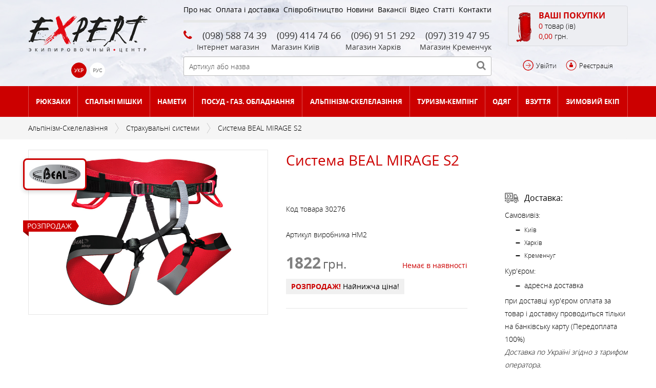

--- FILE ---
content_type: text/html; charset=utf-8
request_url: https://expert-centre.com.ua/uk/besedka-mirage-s2-30276
body_size: 52769
content:



<!DOCTYPE html>
<html xmlns="http://www.w3.org/1999/xhtml">
<head><meta name="viewport" content="width=device-width, initial-scale=1" /><link rel="shortcut icon" href="../favicon.ico" type="image/png" /><link href="../StyleSheets/bootstrap.min.css" rel="stylesheet" type="text/css" /><link href="../StyleSheets/smoothness/jquery-ui.min.css" rel="stylesheet" type="text/css" /><link href="../StyleSheets/Main.min.css" rel="stylesheet" type="text/css" />
    <!-- HTML5 shim and Respond.js for IE8 support of HTML5 elements and media queries -->
    <!-- WARNING: Respond.js doesn't work if you view the page via file:// -->
    <!--[if lt IE 9]>
        <html class="ie">
      <script src="https://oss.maxcdn.com/html5shiv/3.7.2/html5shiv.min.js"></script>
      <script src="https://oss.maxcdn.com/respond/1.4.2/respond.min.js"></script>
    <![endif]-->
    <title>
	Система BEAL MIRAGE S2
</title>

    <!-- Global site tag (gtag.js) - Google Analytics -->
    <script async src="https://www.googletagmanager.com/gtag/js?id=G-BZXQMBVYQV"></script>
    <script>
        window.dataLayer = window.dataLayer || [];
        function gtag() { dataLayer.push(arguments); }
        gtag('js', new Date());

        gtag('config', 'G-BZXQMBVYQV');
    </script>
    
    <script type='text/javascript' src='../Scripts/jquery-1.11.3.min.js'></script><script type='text/javascript' src='../Scripts/jquery-migrate-1.2.1.min.js'></script><link href="/WebResource.axd?d=0hFPvCuAO3sfckRJ6nxNvFCgNngvvQutWXGVaAYjV8-qGI45ncpAGxdHCH5eXFIbSBOK0VLCytD4uhfF3RwGdZs40AajcVtSPQVmwKB0FyOnI5z-sJBlE7HcQTWUQC7r8gLdzqj-eiUaZBH9s2NkAw5ZUIbYC4jFQBYx8dWmgyw1&amp;t=636141963600000000" type="text/css" rel="stylesheet" /><script type='text/javascript' src='../Controls/Store/Products/ProductPhotos/FancyBox/Scripts/jquery.fancybox-1.3.4.pack.js'></script><link type='text/css' href='../Controls/Store/Products/ProductPhotos/FancyBox/Styles/jquery.fancybox-1.3.4.css'rel='stylesheet' /> <link type='text/css' href='../Controls/Store/Products/ProductPhotos/FancyBox/Styles/Style.css'rel='stylesheet' /> <script type='text/javascript' src='../Controls/Store/Products/ProductPhotos/FancyBox/Scripts/DefaultGalery.js'></script><meta name="description" content="Система BEAL MIRAGE S2 купить в интернет магазине EXTREM-CENTRE (057)782-23-62,  напрямую от официального представителя в Украине компании EXTREM-CENTRE, высокое качество с гарантией, актуальная цена на день покупки, всегда в наличии, быстрая удобная доставка, постоянные Скидки, Акции. " /><meta name="keywords" content="Система BEAL MIRAGE S2" /></head>
<body>
    <form method="post" action="./besedka-mirage-s2-30276" onsubmit="javascript:return WebForm_OnSubmit();" id="mainForm">
<div class="aspNetHidden">
<input type="hidden" name="ToolkitScriptManager1_HiddenField" id="ToolkitScriptManager1_HiddenField" value="" />
<input type="hidden" name="__EVENTTARGET" id="__EVENTTARGET" value="" />
<input type="hidden" name="__EVENTARGUMENT" id="__EVENTARGUMENT" value="" />
<input type="hidden" name="__VIEWSTATE" id="__VIEWSTATE" value="53bhmsdl7k4oEjW8wLPMSwOLAufc33Y6kO/dr9+IMEdos9vSZ0WZy0YISZl8Rkv7i/+AAFR0GIKeSKwF4Hbp5LP/X6TYOOnRcHmGz3BMAVNenudHnb6a3KE1bK7ISV1bfuDu4LReGrgZGkpCnBTHaKofdTZ00yKyI4X16oEQ4ygdOhI9VF9sjjSgpw9FA1uf6e34eR9sNiiF5Cq8vPFmuOG7/HF8m7nh9RVftoz9hWBDBzBntFaZL0QPV8HJaRXzP03R7z/czZ0pEm7OwAQZyIXHbY1sxsqVS4hbfod1DsrTJn3OsHjOlMQ13DRDyzNuxOxM5mGOvviVPYU5lJL5LlwObT70/1MU273MCe6XdwywVd4mRIhlswNY4d+2kaPZ3U82dbdxT2BlDYT9NNXR7psJym67ewoPni5hFLFLif04zF2jR6RNfbL0Cef87DuZlwJvEYyeqCOHN+0fbEUWA1vXHRtkl/HfDqdnawul61BQGibBecl91eab5h02QnflWnMsdqpRdbq5Rh9oLfowhw2iUdlyebOYUf84K7iUgqyksza4LCPJibY/GPPPYMxIQ2gBp7SzF9Q04xTxPnpAK0ewNh7b8LChuD+y816D7hEfU7RqcYDB/rcGjvXdFJI7lSUqGBTRy1uc9foDkcZElW1YsURvJddEKe4CwbPUfL/Sg0MEEHB8yDNAGuQlzLNHhf0SWhjb3c0YCWt4h0ICvuvSTV39vb1gmscjdi4iJNTsvgbqS5mstKHW6wcWvK25pb8q67RQaq74/EJEvNlJwBOM5DtJ/rOcXmANk28cvOMbPmLIyd4W9+Tm5sYWFiCst3VETctmNvSoQiZ5GFIOEsbDSMegmrT1uVVh1sOdH3IW2kikgjoIIfOFBT42cMtJMAGCP2B1o2qFee0HFcjyqCLgl2jGJf2pqPZNOVP7xRIjaIsc0enV7gfKIwsmVw9W5DE8xyvLzDEeVEazonFj2DZ0/m4q+shtL9KzLdTdqWtVyJZbTeND2dpW77mcuWFpJWPmKPb0cuhelmmaX213Y5W9MRhL4+ohxw5Zaqyd89hHQ3IIZEp3vUVGF/g1JHAgEGXcCupNkqyfeztz/l16JzcwTGamgA1vGZ+C4F7WWIudz2YIZQZuHlYOBYWZ5uYOimJrRX7aHS0GRNvExoS41a7GPXIjg7kfcknkWoD5QDIHq3lG9hfaNLHmlI/1CNnAdlKSgma68jBr4wjYnE/TcblHlwh0wXRZL5gZVBkRXrhvMpNtL/ysbeyFNyXDoGYRNflr7A8c1tVqGqfgGRiZTppvFreqPWDwprzrfvws36wX/VDgq0l3wqwelkc+3DgbFCh1LiN/+4sDm6qQ4e4B5lJ9fA8GMedKeSV3MXnt4CGS+1fk5dHk1I8bIPyojavr/PLE96KuYNQakyIEA1s52QEh4Wu86cqjAM6WnCFxJ9Zwqj8XQJpLSoPFLQ3AtoDZAe/[base64]/d4I5ewMgSWCAhWUv7OAd2sCUkIwM33hNMNJi1FJALRHyjpO8eEn4QXbSIjtY2ZwYpPccdICk314aaHQU182u2j5+PL7tlLo93o1YYFJ1bsm5SQGzTw5xvvmSZiRpi1pifE0QtbZe7x4ttconDqWTiCZeJMDqmwJefcycq/TzYMrfldUKHwQcG8GMPIc6GoyZnaPUiXw1Ntp8eHIZLett00103T4YhDyNqqrARLcLBil096gppPy331rIKw28TtP/q8N8yD/d+dW+jpXFXSoob6gP/Ok8U0URqUc8ey/1L/rG0qU07LcEry88jHeL+3M+Xl5+7x1GhSKdx5uqqZF1Jh3l2vNFxVvp9hM+NET24jkwCMKNq72bQciyKHwlElheiCew+TYQybSNnvULMmVM1DxW1PC8wv5ZXDtaJRb+N9d+dBmPFfKMgnDTVF6NiK8T9z0gQApksuw1gdDDvWAqtym2PO8OIOGOm3fPwDt1tSD3YPT/jzLARphQINYAFqJK4FPERUqv2QTAZPaXP80YCjJgWRKBQlYA896SZrnB9JcEj7Yw/ldFmfgoAHGAxa3kIM1Ez6ovpw3P2IN8jvHUTnMNhD4sFLMxRqphAZHLrMxEBFqBZrRDZFEZNjphCU8k1vXIbJWk0I05fzuQ8OFOFXGHTUiKlQKx0oFxHRhX3xT7PMcVDKQGLz1dF0OTt76HxbcHVwHk7nrvDFiggCthslHct93t2ZspTiJWpec/cLJzNjA25BucEs2zBUKdHAv/ywFInDwtd6E+lB93pwYbBtnAOKFI+nrz5A/+6Lj3xsrJ09f44LI4uZ+1NHeQ5Kxty6OKdO5QVFp50/eseMwMYpJwlunbOu9WAmQAmV5NV1Fltj09B1YQp752Uj6t/nPKhLODkAieTfrA7GYNbIbY6zHtfZihDWcYjmA34zfenfwJSvLwPm1j58EwCDG6c3SOhJN1VdqRHVAZLXYB/GqYPLS1m2M45QsplqubB6Bdi5hPV8VeaTptO2IThNzVhW6BM6E2RSeZkjMChVFqguK8jM1dnLfGkqQ1NcuT/6wQCVUeYmqlvhmxDH2sIXjefn58/yA8gZW5Su5pthM4ic5bQq10qzEwzRQjyySJRurrTrFUjXSddAOlX+NK9FE7SrOZNcJblr/8Mvk52OakOy3uRcAjM1D7ziPwKSKRFNYXdYBGj8Moge2PIb/57Kk5lPn3hP3Q9vxbd+SpuOBJX60ab6NnsEVuORicR4fv7GulHGAFBNlVXdk652GcQM5ndcbOcscWlkCChP7ix36Zip1DxtyGR7P8hZ7f8G0W9Kq6/09OyQXk2ADSyY1N+Odj116Noah9YB3Xmb4fdjaXbex1atES2DPej3BmUmGzO3eH+lmRUqNN2IJvjZp8P8f318h4BsZfPVoWYLheZ1Ysbm/lSAiKhMlqAjRVoQMs0y3yUYa6598x7tB3RcfjRF5LTdTy0duWrlNzCTZ9S83fyAF7NFGY9icD8gRKsgS8Cnbb1rDLBxxmAiN4FW2Dy5Q81+7zB/TapS/NSn8XygFFi8/mKSFI5bApFDB5mIvYHHaAisXWOh5uKN/7AGCVeSav9XGADaalQ0DmBH+QaROdKfl4+JJ5TArV/[base64]/JzKGerc8rU+TxFq9oNz7+FXCMYT+8b3CN3xjxpXgVdQeI76dJg+10b/WRAoIGTdZd1kA3+PR6FHuECJIS4ODHZl+KPUJZQ+mUM5p2SGTbHIVxm/mjpuZPFSYh+uko7rXVki1jZsY7Ut5WVS/kbsLuHn8B80DXRP4lCX5ZZLCGXciD6Yacg4//kLQ2GQ1KzAqY/Ma6qFwcTd4pYeA/JhxnECATIh3kOriBgURhzDvYWAMQnttpeRfngkSeQEsslfa0QslX/zkTTTCQbUsaq+dQaGLUiMo+qXQ3HSQ1U4NX/Jfg80Wj+gL1mh5iYZBn+IeWyDdb0Qhwxvph7qgQZZsFNDJxQ+o45Q2I1WEB4uDi2UdfCKQzItfhz5EWyxpoREpdi9u/nWBOhprc8gBWso9zYCohBf14Z+tUfdl9DzBGueX1nfmFj3VyvMY7cOnZJiK+RrFFHV0/bBGXsbifaCX7vzMi2qLqsS0Xkzaf84WpXRwQ2uJ60ui3oqLYeEA0WK7UhI6sgtyBULc6FAPIZ8ER/[base64]/h7x0dpds5pus9KbRVaBVFckhhpD4s7kuTV2cB5krMUSYfweAP+snVLq//[base64]/gBhd10UZkog9DCUNqPK+91tq/l/9/rnXEeUFR65BZzJHmjnP1oYd++XveXl4H+TOfPkLYT+5GOYgHIRPuCy8xbGfto4afrJ/UzclMq5RaxLTj1GTk2Hhj1VUy5fg/utOmbA+dQePDw7u+2F0icMpkbls1RVIrJtYnTEBykh6n0DZ8dgo95Cq7JYOS5y2Xn49gSn0zMnzzdovefQGzlPVEoRBq0FbXyWPQ4/mWayl3sOIkiJWEEmV4lzM/14CjiBIsp+bN1wQVRRANvHQrFNxXYuMd/BCOsTI4LeodmaE6rM0ss9i4PZSkpgWv4MsBv+5amsjH4FNDBA/xgK2Ce3+eDw9U2/IbxQTdPgVDJ3hiedEbGYWnZlkCwmsmbWtoRbV75WnC1bvL8/A9inGpZaru1PHA1wWmOAYeI/6iIq1l4zQC4WRmBaYuF4efZgbFfRAUo2yOWE3cn634Gop7TsS3giFo+F5Jd0xTYyDb8f0aALhuHwq3b4pvccBrQFgeY0Ywi9Nb/7ENF+YF82me/RvViB1vbx+TW0FBcAoItD6Ugqyf9l7dinWuYiNLDrtxr1h4rpuQvaDVo0qsWx81VgqpxAeOunI9I6NmpukTU3Tgrdr4W/HLGcpG/12g/FhmHYu/L2VIRL5K+6S7Iz2mu9jLehjc0tKJef1fp63GL67gb8DDEmzzl3klGHD6Eu3C/idC8Ei3vmAr3rLz+PLtH8Bxn1PGpZ1WdJlxrNyriTtNz7KRIoCMYktxIhei84Z2aVja8b9Mlj5eA3HRFgBObLWMpkmFhPIZ9J+Wo3pIR4kCcSxUlF/[base64]/cZUCWfBj/SKZ2iz93auXLpLW6y7Y/h4hVTUBZ+zm+VDPY17obcw3lEXvkaiwg1cdZkizWPk7NzkTnlJez4q+teQDljj84Rj196Tk1HSCHoDVUcxiA7NhE+LHIMO7lDzHjWshzFGgX2Nd0MyDjImXXNav1b+3dvyoomp2TdWEY7/n3/MFF2uXYL+dg53ehkpyBhKqCsTiylwCLj+5JA6L+qEQsLqvtAPWx8Lpni9LjGVB5GBn4n5sowT2X6TAX1rWkejLTzMMjdQGJh9p6R/TC1sJI7mNGIyV88MPgHUKw5P+DhgvgxSNIsCwWcEceyk37J1PWjg8L+Zrkaaq3fJ/XiJB2EbgHdmfiUynYcieCimTe18qrXKMzyEmJ5vsvp2LU9KuZWhqjQEf8nUCYn9NL0WuOhuPQQPzdArX5FzML8FJTYJhGaH/tDFKfTfSF06X/HiRYKJuxSXlULo+dizWeiIVeTmAg0puBEIhTJaRhGN8zQam5j/F3MmhSql4WkV1gfCka3aGULa2q4VKSHKxtSo7iU/deZlUdD8VRiQEboC0av+TYDfsCJhES6gp+Pc14k5ykdhk7L1+kcfpT/SaqgOmDSwgdefguePefPu6SW8vJac+XUfr5epWRUzBZ/rNWWDH3ihxIRjLsgKvLwCqk+esq5fi1xO10np/Vw/ynEYYCa2WngR7p0DDKo7B0yzv0abE49BCJBGtGCrvQDHmlgKxhAQ7f0wlmc+5vRW7e1gLlAyWjmK6PBje5ffU/Z5I/3hATPDMgvxwF293EqTmVA9iA2JnWHCbydOOeIQPZ+mjUfPrU+Vu+E0p9qbyz6X5qWobCrbuv65RSU1rg3DojGam+RvYPYWp9l7etYgJG0v/Y/[base64]/nQFfbHWXPvoUWiwJxViCpFm+XC8F8VlV1zvNwMqEHJ0384hDq+8usvVPy1Kzcq/GXtE6GBvaMtlBP+xzFLypC4gVtR4kQECzG6HVNB4QldZroQXRYRpwZyL84cuBjaDyL58H87oix89oLAhEIUrYjx42R3b/dmCI2uA2eO9P1ZvShYCgyrSD03lXYc9fimjimNfLnefwYsbP1A/1XbElwREyVl9wuVMxvYytkN5kgWgzBw1VfKTrDkeWWEUN9GoCv/DAajhUJs7OYMSTpzLg/pc4i+qcPu7rIlpHQgJEpAEggoEwyhXBnYmhhpSkWaZLHa6liOC5RdlyzPP+hem36U9MYehQBfscA/hLV0qL1E1WSyNVw4s6VUFurcwq/vKX+QD3Dk9YYoQ3MHvea798FWrMkPS8QASqCkK/WIbHLl7VPbH21tqLzXAY3srlziVf5BucHxO9ZlIEBdgGmTZyv9pnDxXYraDHag1AzpgZg2hppyGvC+8XZWc8yayuS3VmkWwe0nrurTbdNNhAV2fe77LXriLTzuwi0JzA7kRz/oMZaSQtbpVSv+thQYSmxPfEX6kADR973a86s2xvjIsi49++lDsHzgTVGIdacr9ur0PGv0T8UDfxwB7Ve6aLahhF4K0RWu/SIscDVQtDyGgZWv30ol1WB5ZpE33/UnbESPPELZPbT1aar26u9ygb3ZRiq++gQ/yFLZ7la+CPRXzP5TGcZemVMDclXrev6fYIbf44FVB+bywZPIh6QD0g+X+V9VVXupWoTFyv+uYomp0QqUPakkgVdLvREGtyjhY/N7QXqpavcVlowmke1LWxhCCxhAJ0NmAHKq2gJQS/HTVGb9TgFqZ/XPfoYuO/1DwGc/QN5S8jqpxuMIGMPAnVU8vRzi6HCEXx1qeXY3veYLMLcBZ4aE3HSnerx9ad14sQp5DCSIBSstSEuBkP6wfnK8dFS8DVRe/Q1wXFkCdsiaFSrdyc9H+3OZEAy2L3Z7/SLm9dPbprhtxR1evBtkDfsfYa8Mg0Zd7mw+m8tS7Fo9GLGvn+bKWPShMehP/6lAPJxY65BkKhQXdQUpD+/BidV10pLbulboZ6Qj9y1t22f9x1UDSh0gv8iJR3wkCWJS7XSiJfI+qU2LLtgUChAl9C2BX3tsPzPTzcKA03P7SnyM7xh9NIhPkumVBpf6673+Fe93iowNlKh/Vl4+Gwq5jEiodKuXwQ21jkqFdC+rlfEFsbSRLY80I45xL0xXYaE7sv2p/6eUGgIzEU3c4iFhLijR4xmpdU8Ig6PwNMDNChpBF6ykMOc3jKQfsyl5COJhkT5gjxsQJPHLmtpJeH4+m41/4BDYqi3yr1rJ9obcH5lflr0TawexQSDPfRPjxJsK+mTRoqBB2wD57U5+NtIRERuxqOwCAP5N/xwgSQxSyuZvSvvclwERfvU0sY5RcKN6sogUR0ceTPpY0wVcYJfrhNQ1jjnKi0rtaIIhHnuDRKS+jmosXNdaaXHxf0wn6KBRDucUkljW74VqGqwagcq2Upo6Lq7UC3vRcpgv7AuJOLvEcIDITdCYrdd/kePu2Vg5+O70bFZ2V/vgzxWdN1FmuEDzJMfoMXJFC4sqfRlD2iwi32ChgaryBBOqY7Z6acrFHla8tBUikKclJglQ3bLFbcuBbejAPvw5ncKhdjcVM59Ip5njkZ79gqh61cpiFNoY5E7qK1lGScR486pr9OXxY7JmceSX4eEeXfm5Nue24j7sRW/6H3lZRBqqixxQd1zTp4/l0PO7SpED+sTXw+1ihSG/Dr5kNwOS7jj0nc5/41ec2g9+bu85ryII/hdBZbziLzma9SBbeQ6E1tAQQyq2CGaqxWFsT/EfiIpPdPPP3dplhe3b9z9QbeOqg4WxO0HbFWPJmnCB2Jnx/QplA0dUTF4njqsFwO40xn6Dw2vLiEQ5jxQPaTwVVZhT6PJX6e1eK7vLFioA7SinWtQ9T+GptXsW6ioLim1IOV03kMgS/Iw3DIZWgyNTMW1SXx4o74FjQwOODIP//cBXTPpQoU2e94sHhCJbCtb5VnrTmHcilWP2xM+7ZPMX+wOA/nFD25jk5iHjRI1tyHg+T+DCMnDmpobuJeEXRDaOuKCtzmnatfW8CgtrkCCT66m0z74DeoAp9UU+fu0VRQzM2PRVffpx30keo39iZ9yxPfmYXMjfqX+k4BVDFX5B2Dd+ydvrD4/CvOeqW+77I/upGjpZ8KDbGOjlwXqJQ7/KAKS9L7pDqXsP8U2bwojyjGHmniJwLZiOOehNXYH1uWptcqpGWsZCH/lxJcCutlzzgZtHM4NSTPDSjtOYfCb18l1wpTi/[base64]/2HrTpiBh/EbY3QaWEgw8AfdS9bwH+9TzOVGSKQIgfav1tv8b5PNkHyYeNn9z6k9Lt5oPUEWLwCKMXBwFUw+0xcrYLa0fTeyd0kg8onWVB3sE/[base64]/Tp7BotFJ6RM8SQe3mnMKfatawWghI+OVrLiaVspewiF3R8Oeryu5Tygtbg57t2bQ8SHj05MDz4Y37t1ieSggqSE+h2IelpV8VlYhHp9GntMGPnrXdM9F1idSKMsoqG7uzux9g8SWfRAx7bT2jQLWmiEyd1/OODxh4w0AqZ+FvawlikF7g3Cz49+DIH84i1vNjiIUyRJpg9Igm3BkqV5X8pxieRA/1eyuFXEe/affmOuVju/7yocuBQDpdKcE6aKNTxCOkleomrxBwFPehTFFOFZwtw1u5lOQpq0XC+OewMLHfSCdviau2n4YqLYNl5kkJ5VONgur+1GWCLd1yPGK77g6L83HEnuEhNXRK61/MxJbXzbBvLKOR9YAw5QHmQmDrliDBM74R0ukqimjXIKd84QIMmcTzBHABbzxL/3mQCJEO9SXCWOgMGZKKUe4sZSYyvPnKNjpbbPN4Y4J9Gzw9XL0gVpLDjU1IMi/9JYPYMkv5UddsBcWBZBsMRmeOeZy77qYShIrss/JlGaW+qSeiMFvZ40aDh5IhLk3TxzDqwlGokOZsnhpXXK++IQk+5Uy5VzMzzkNw6At7E698Ot6tuHIVp5o/Yg/xMTrJiHgpFEKwFBbkVnXVipYCgtD2TuNvR55uoTDXquUv3s9PlJZoaiCdQd/pE7LGJSDNetKzlk1JKcCtJqLIf51clRB5bwmFofUt8OYS4IXor1e4/0/ihs3Ddp+Cl5GnFoN/07ir+NMTOgpWE3q7bb8vPEi/uf7XDdwyTYKi2Z8cVIr9sgOJJTNSzh7//DtWCteFJUd6DP9m5BM+fDL2ABVlbSyjBT0H6fx9nZa5+CxSXYtlCH4qLoI/ux6hLJrcx/uQqDQY7nb1WVuy3waQ0SblEe7fnaypHH/k31nij1E+M46vwL7g83n3lS+8UstgmOi63fR0xbYffKQDPGJIm1muB0WGhqK20AT4giaou5cTOzP2z5/Y18kyKz6+YDev6ZEajLuLm04crHKwTNkeixq1NygcN4smFO/31gCVOFFrk7fqTpl5AC0+U6sgpYEV9wX4aceZZyqfPESoew6VznltIG4c6xP6M7SJNsaRhSbhh4YwkuRPzw70931iqSU+hiDXMTjtWPAbmwuZ3EtBkngCzHBSgMSxCGp98YwX84L45wcAlWYvx9EmeH7jm+pCWZo1MlzgJ6QwwvgVcIcJFcfzhRo6ZM/AFOUUVjZTEM8sGsOCCBHnx3HQvPgaE8Y6eNhDegVSbTCzQKfp44ciPQ0E5BnAgg4+HFK/Rt3tIzCLhFps8cbbYYCh6TfTzJBZQk9yPagoaC2X5NiYMlXYi7XMIfa2cGzcjDL1JzwVd6YfDCPrc+qJ3Hp3V4gjW9TjF/TZYTinFsaEn/KNlBhpOmtEAA5rnvhKp3s7JajDdGulwxrN4o8NM8/tGKufqaL1FFR5UVo7te5w4STm00TKHJaMD2zZvEvFaOGlPpZuhbnDmBuq5Igl97WIT+dygGk7BltQ8Cer+J61m4BP8JnLGOF9fruoYXa25CuLm3ueL/FzozSUT9UJpCaNGrkQa7ALt+bubh/U/LyN1TGkqlSTG6K25T+xQLpf7olOLPyHCM7lbkJv3jXeIl7ycYJiN/ouxgEc8K+7raOqpk5XENw+fegDh128xLqSshFJXtweiTp+jUCBmgYCoAcACukbcYamrX7Cul+oqi82KAKSTWAGP7SDM1IVpUaVsWsv1alTaqzXN190hqcOejAfu7xpc150KmvZUOVirrrQmXNlbvA9vjM/IbFCPaNt+XHVmrGM4oJ0X6vik4vupa/wFkrImX4Em59ze6sdLqNWcawekgKU3MxVQLm0XseqwUxXZSHiJEx2+QeQU9p8KhPx0Hqm/+0qIpf9anfVy6lfPnVPfWBdwatd6ZiCO4aLPkNIm6Qr0bGu3NelUG6wToht1q1PRqbwSK/kU5phe1GegOoDHXmyVwDry3YNgfy7U4aEqDHGEkI7PUhkWxbxZOTI64SGHvJV484/a88VdUup7+zgEu1tyPhxv/[base64]/a3m90sA5LT4p0u316Avk8ZKC7OWBaGwrFc/[base64]/XQp4YJOyzYh+vwxgOEEzv0/2ZRRm5h646jSk7Zs7ahTWhwqV/4jg1Bm/kBBwdMxasiVF/P/EveodZS8couWNBY5r/quf6aOT3cfLubRIaqIRznSUXwoHzpKkcmo4RMgg6+zo46n4HJsTr/k3MEedEY47iEWu+WObN5gs5HnZZmC8l1Fz+7qea7qzqCHRfcCVLGcpUObgaJWNaEXzSoNblG/[base64]/vxcQZpkXwYjoE/zxw0E4/[base64]/7OdGfoAJY7v3ag89ZQL1nVq2xlhKsQpr3p0SuxnpBHAF2fMOtgMv4UcKLZ1j8NotJzhnVfZFyiS9BF6fkabma41yjay77HpiQm7AO8mWFkrmUT5KtwCREoKXRuUYT4QiVpVRK/i6FjrMjc2tNMY3atXYXRooN/EA4Y/V30H8cBmZO2AM/ore1up7/I0q9mCowzLS3iqIWXdHAne0B7ZYVl3AxRD8V8mxJgxwguO8Ztx4ZQyzaP7tRrCCx62JK9BHn5i1GS9LF09TJ3ToeeG58bB7jfKOulTPL04TXlCjGNcHl78e0Y5l7ij4gyR243gKIq2octV6t/oK9qFu6NYCFi3Nexa0u3zHYevWR7gEd3NHxjCPSW/lcLwslgw7ZA63HQYcHzTn19Q9ex8jDSYoRi2JMaI6pJbtdVx4nlVpbFBpV8bR9lclHPMbauEm8Bot39H+uOJGDox9iMa7a3qHBQL2ktLsX/0uzPMZoPC+AFW/RkT3siX+CGofkHcfO2C0IjSant+etqdnzIeOBCHvZ8fomOu/Ex+mtg0y9EzOtYAARQ4Zelctu0QQwAcP4yNs4wc8/lDEkRtKOWp981sUDfELGx/IW+2z2bFBkk83TLk0dwfZDQ8MZRWvli5p2Rl2mtXeVKbPB+kroRKaZVXYivbZqPUdj0TpSNH3bBAL/[base64]//7BYwujSEtnpjerbk3EoTBrV3ZjJcz+Ai3tyUgn0FyCncNjRBYY4p+Csphfxr6tXFdC/wy0StN+Ol9qcbfxk+YVWrPGnvSsIxSEgi9Q9SMjqxgDGSrPpiS3/ufD4BEgQvaKhBw0zkK5iK/EMmMOFo9g4Tjn7BxDAMvEaPFThbyGG2ZZt5aYshWiKjnvEkQTQt9lI0EvjpTIoixK4FZAGuwgAS6hElMn/2X7uxR4MWLj48IL674FhL4oqWyuLta5BOg7cbIX1T6VAGLjQHUic7L4jMcA5oi4sZsFojqKL3UtwSvHQ50Prvax1rHgG3T+CcREolZn2mtMR1SHbXgonUKECrgbNIvBETkJfREQpy23jcjsUnDLz+g24STV/72SjVkzpwpLZCRntkDp2H84TWRAvg3KchLHrtPmEF0pz+0AuYQ0ayqVeQnJjYw86encI4H7I2flG8/dk/htzZXCG8I4ugN/pcaViA/MjWpiFGp3eKZ6ju3iuSfOfPiOcUE/rdPqjceQalJHEukhMLGiQgmjz+0TJH+8BYyD89v8OK8d635386S0XFUxWTSpWgAWdwUGcxAhk0/AgQUG5TvHskrftTHsH1/uKva/PrMFv4WhOjHM8C0DLjTFnxFeGBDD/GaajZx4GzwvzBy5hUMEOdF1Ft8eStbM/AWheWG5uwZWCv/QySDueeEmODk1fOH0TobSIAvjBBDniPIdWp6hahfP4a2V8vihI3C8tSLVineKLV9RNX0ptOmDuIvbqWOpyCnEa4L8JBny+HBiuFt0XJSPoPmreUcMr4eoqrVwWTzx7vPOGJUjtWG6Dy/wDi6rmYO+9turbNauGmUU9i8Wx6OkMAjTMhsnwKYmnzV4Qj+zYxARIGUSO1E4nFd+I/[base64]/NjW0Gzs5GWI4UikC2kgBI5lItgaNR0/iOvdg4Z5CDw9tVM802fFU04uXLiW5vu63+vqPQWIX+E++HJGnlFR4XgkJne410PE1wa7uvE0vTTA0PDTDh9Gv6ikdKOS8ZO9VsDntex+8caeyAGbWQkic6D/Vr0lPnzCuE6JeAUIP8JAwPaByHY8to5+U67upod7wtLBdOqIRoCRi8mU+n9pqlYSuJEZfZTIFT6acsugklzjN8uP1pbPcJ3l7+VEX2H1gw6rWYFB68+hWI4Q5Dzg9A/Qt0L4yC5b6mrpopnvJlxxU2xmTBcbYaHEzP6Om+WvATvoE9NIIztEkhYmncrin8eXtp9t3MMd2sYXt2FXtT7NFAoy9RIcE0fucXW49o/[base64]/5t6t4/ACl707/oXr9YXb1LQL0VaUYfAEsWRKBFlPI+rrek4FsbUlqwPv1Yq0QOi7I9EAXpd6A4l6QO/sBZFJKOrrBeo2Y05sUCWMOSqfW49dYmYWtxxGieNNXprqYyVAoWdpc/58iJ4v5PQVNv2AUCgL5hyMSlmZKVhhrxrxprep3I9/u0TohojVx7VbETrn114W1HVZsdIJdV2MBSJJ+xsoN8q9+EOMP5ncpyTyhMM+DaJ4UB5fVlmbKy3tgwRSM+nLKZlVkhgXnRMJKEX+vgR1CRlC1yLsmfzqy64sOXKyYPvhG7q7nO1NZdqEdMUL6YoDL3BKvwO4/CFdkOXMIcdEe7byV8tCFvgqSU6Pq1nddH3Fa5R+3v33m+sKKrBs2FeCMPtMxzWu1wJ/OzGEAN1VgTNHKvViRxCe2alIm/IDRaxWu9VzIm5f1eyN8oHRhI+HsBn+yCkTZ40F0ewAzKDLgg/H/IOhAQTNGhUxTg2edrH+8yUEd6LO+MlvMDBOIbuQQvlfDmqEiS5HF6RosRa2fWUSMgvHD9uVrj7uQ4mq6tVhl+tsMnIj7fw5FCQdSximOudDCv9EZkIU/K3RKT9fyjG+KYQWa5chwaqI8S0rEktt8lHtsuu8qR7KDMP9nEM5Jo/lO6ipJqX6ZLKXX+wG2MuifW0EbK6IZk9QmWkME5k0Qp4LCJ6BC+qxBe9jWiUf7bT0eQELpSZxt4EMXvrFtezg5vwcYdpuS7vwXbF3FkIZ3UavL4oFmUpUL+bKUSJd6bIjsUVXQmRRZglgd5uCVjg+Vm7H7eRxGXXCGKKztE3mzI5/KqVRwGYNWf4RCeWAzw6ZElyAvguRcYYSGVjOM+z4CnDhLoUlEvLy2nG6wmpXk7eeLnVkRlYgATUAGDYNNNotGpQP8+DCYAq++tnawbFgOfxHg4uOvg5B5q5F1+PD+CjYl1/q/k1JnNRW3oh96eenrvGSJOJh9W/GJI+vhpIb7vrpGQhGER4ylPojzQLgqamgT4DgfPn3U2nQ8CJKly8p/o3C07tZWzHdaTSDDTpSaWkW8A5UurJL0Xt3j4LO4+DGAb2DMv9/6ftpNCwIxPoHZ6sIHHR3F554z2xN7GLMe24UdeqAkUupaQmMELYzx0+YTS/og87Yjhyw3ByH0gQqbXvfg1jeXgpXeLa1UIvsSLR2ItPFVOK413sdCfxaH0oAV/Z/hj09Ym0r6JQX3E8xh3qNBhxIslkdHzlCOmvYBRjTQ/Si/qysvVhY3sXwQwyncFykl2v2MvRoFrxMyzchzRJQZqRvhY/f3LPsTlsjHCvD0CQGybp+H/hKm/oG4zcQw/23UBWrXyoSjjGZmInK5be2DVn8W4bPHYFO+BH12wUB/aMvCFKzqCxfE0SAiZuX/PjBYbTmwl/j372GkDy4Brc3j3XtUkaOUlE6uX04WKSRjJXWAfhTEyQ19u2qUcb5vMtIxBOn7XRMe9LfkgcN565xOAbPGok4J+6Ktk82YKK5LavJM+ufyqTy86Fdro/tfKp9PFzRb+UI68FFoUHh2p+HAT2yZ/nsgu1KbMKVnJ2BwVF91qnDgHgQTyivTdrtym+afvpSIWy0SuUp2Cab4bkE/l/imIeQGuTiakL28+/4NXYSA4fuS0vZHAOxd0Rb3H9IdKekYUjhfyempX7oHiFDkl42E8TB4eZXCmWnZQzgHczV5HVJmKXTJXT11MOjGhauT9307YStupGRQODicziQS5EAH8sarqlJZ+p3daiUQTDcJIz/rYv4k8saEoifAaByCOs4yS5lXy2QzxPFS5Ndso9SuK+eABPZLCgBQ3ZGftpGo44HMt/yI0YRidcR8mlqS5pvy3RR62ulLU9wGAwu46x2xKx17Ex5fS4sab0/qccDeVOMcRTqVFwqa6RLhIW3x0Pb8xEg8x9tYygCYwWXPbHt+dT1c3RFY3ctji6rhn987K9vMVnVALXY1yMvF5EelBn2K3IYpf53Zem6fGh86pt1s77Qgr5g9avDfYGSlG4WwKV8PTcMzT5zeU0nWHuqiEJvCQk1A68kPJzyTtHx/DgLZvWEh+iaSdQIyHdMxF7WyPaA4LgM1mvUEflN+WmiJzLtIKMgKcVpH5Cnul2Peo9upZlIgvqt5wq/dD2lOy9a2gfxG2twMKoT+Zo6VMUaqx9+JCN/1o8kCVeZU/l/H8GAcFs7UNhMHUBI+FrKfGPsjNl6kLV8k2noh8kdQi3aa9Hc7xFbGAD1TFXGWLj+yoXUWD5rDzpBnYCDAgcR/hfcW+ZNAHiskItq8xptFxjLEdc4zeVAyUfwJedWkHMLcHGlHmQ8qnwD/08JoBCzqnB+6TjxV/R72ySa/[base64]/0a6ac9jVSAIML9AnOG/zy5qhjm1C3ZOs7x5w/6VuhQFU+8Uc/z2ehP9R/[base64]/0tC39p3otloLczwEXOU+wHH3i7UhWm3TjElouFhv9ocvNhtUe5HDSZ98uQTgXyvHJyRehy1PfxUuB8aU4+ox+NxjuVoWak5egIKny+IloNQWcq+15szZ4tX3tacm3nYOu4wX5+cV98F+2H17jyiFJuGMkk0k3cGCp2zu3Y/Gw39MIT5XlZK+NpioULawE2Xu1WE0XTUAyst5/cr48srmKSx11ioQylwua0K6oOLrGwHgKNDc0lsvTvz/q6gLOgPc0cTDs4QZbOZo57Sy6SyX3RjCT3wBORa3W5GlVQDLRbrX6MtB7fJLcCM7SX5nT3nMGE/tNPseNE9S5ay2JxsyjkUI9AsnY5bOx8DEKYVjGNgL1+tMdeYyeLdBxzA9F1dIh7xmCzprQsFBixiooku10x/h/o5EcSs3+EFOeo/qiaU3mpzvKOSbtXIzejjdJnvoVWL/SbHlhPiBlvDEr6XibBvnv4/0+njO3XZgRa3UPskrIKaaF4LkkS9r/AhOeQ+LoDEaQhMI7C9q5NiqROjVTkLcq8CLZhPXG9FDfk4Qj+tVx+EWaijvyq9YGQtY1eUpPSdm2U0kKmW27QWHrbscAG8/4r/u6/RI3PWDxvcbVCws7ISi0Y4bUzKORhXnuHUkiVimXQoSMbiI+vpyBwgTH9mWGNc6XivutTq99dFIyE5l4RURlw2N/FJX73yyVM/8WtvdaFPTmVooqgpj++rbVJyGdlDtQakhIcgYY0igK21guD+oITIRMi3TZF1TdpqNg0CKOvZQvLwzLCsynqKF/puzFGuwFIeEe0yj7oeGgT3R/ddgedI/qP7l8l8A8pb8TMsORAoEMe3jKGQP1cO4M1iU5Mpl6aFplrmJimA+GVkB2bmELWIqgwXMNXNHWeTgeUgEmEq+KcLDQYJbtOUUaCtlUGQK+IQQmBPi4m65OWnjhIShadOFaJf0AQq5XEK10/ggARUR0aMD6jWXAz6tnt+vD5BxIm1nOFojabnkRhNDJRqpHvX+DyyeUw4KQUYyveq4jHtTrNXD5jZH3/8N4QYgFoIm0a+Vgd9WmTGu1QNDNsaSQPRV/m/2+VOJT0Lg30K8krbg5vdV4xBWQ5f4J+ePuAS8jrz8yACTc8KaGkUfauFWo8w3bBnvd8RLbNSISDCRdSi0Ko9PZC/Zw05TcwjZ1leYJQblIInWGtBw1xk2Yz9Zh08oQUTINbUND/mqZ/+EXavgo/xQak318YdJczET/dnbczGWLzTr8vqSTuIiYmMXIYcKIhxLz6sHIioTcotJ/FethXXGW294d01W0OzJl2Ncpguhh9D2JqLANlxHSqczNAV6ZSx5bBkQLp2Ye68gwGIB/nD3uWd9tjJdMRlSUQzCmm+GztoOsgvW6orBhrZca6ArT9oOUWe/u87UGZwGxNAuQpMSmuA/dMmhdyk6zvB+mWOj/J4Sdd0wkAHSCjG92iXsBNS6elWCI0XsKrDFOAOUkdzVnD1VROj1b7K2g4AOx3z/e+JG8CjLS+ZgF4GTt6kTHqC6zTjQwDobXszTtAlwebo60M/jqEl4oULAzEPH71a46Un6OIq7WkoetIRiWpOp8ldN2SxfXY8QLpvGxeWMytrlH98e9V132TT6oTUE2Id1SZ0bM6U0aoAYLkE2unMK5rrn+FAN2w2wnarK1/s07+NYDVaW6PXNakT+QNpVsZeBzMz6q99SbFeIWgeh/[base64]/nUkbXwMAEm25TnvgGjbLwXD6IRBlgp4aPS1p/XNyOHHLIptVbuKzii40f2V2dVNDIHMRsclPY/mACKxX73vMM0TR55tVwnu7Ymui7dh9Au7azojem3Iw6ky0X/miK09Fjc4GJOlGIhXnKA7lrQ0EIS5HI0yPtId2Gi7OjXKvUE8Mh2rVTKutJ3lFD5080bjb2ARxTSK4su33iEtPUv7nTCkpw0/NTP5cf/RD4a1v4KIaVJLbOD8Pti2lO8Px0tS4OFDfCoHHyZ1dUhFLRlD9VzD1dzuzOyRN0t2ze3ryJBzCXaKLgrk95IP+bAeZUpISCTR0YVu+6X/9IY5/vpSkEsvo4VanHtvG26vmgK+r/hK/N2l7KfKpFtRxaXwfn55Y2eDPv9FB5PfDilT1N8Vohj2cJej0cenevJW43C9xjZ0/QjW03H6Ia0YOAeURZEhyC0aJHfVMAX6xdDMncj6GKxt3+FBgX5dKhIymPHrwtUQ/86Yjxx2K4O85nIdgfqjwKOxuMG6A9/lhbRfqkYSvEtw/oKw/XYod+B71PXZqGvMcKOzYVNB4J01kCp8eMBp4WQnXXq2uHBxhSXCRjyj63g2cp0xe/NwyyHOkbtZU09LcS+UcsW6m989BcH7e9k83eYBEwCVibjSnAUPwxSTCanAxm3YOJ1A0FR4WGpERKff5b7wRvcP1zZOXRmPVhfofpz2dAGlsCG49V4YxRLy3TiVi+fWc6SXK6fYVGJLk2AioHcfPgsWWw8JQ5QwpagCXYu71kko/1y09AOAaymtgDhS3WDkXEX04+48Ziaet0Zzoj8s09mqCihX2qM6gIRc7l4U+GrjsEY6ove7qcIfNtKfap8EsDwI0J4xKxFYX/ZQCfCOGQhwLRV2eq/bgWT2weYrnk8ZuWKmZ+2HrR/lA2vcigcRcN17UsHkg+2H1ytDOLFDDNaivZOFLR6PzVYxKQExbWQyKJL9jPAPUhgixojCO6IuGdWAji7gyL7kn2WI40oqWYLdINf/Fq1RTkZMNNr4MS97YHivnMHW513eOQUV5kDgEDdZVOSdBhD99l5R8LugZklw8xq66uDRVxLSXloOaR0TV64WkKSV/wkgOtu2/l0aCRI//aCoLiPKESodVvhmZmmiYsgtatNIKBTCD70t0" />
</div>

<script type="text/javascript">
//<![CDATA[
var theForm = document.forms['mainForm'];
if (!theForm) {
    theForm = document.mainForm;
}
function __doPostBack(eventTarget, eventArgument) {
    if (!theForm.onsubmit || (theForm.onsubmit() != false)) {
        theForm.__EVENTTARGET.value = eventTarget;
        theForm.__EVENTARGUMENT.value = eventArgument;
        theForm.submit();
    }
}
//]]>
</script>


<script src="/WebResource.axd?d=QA7Qag4P7EMW0253ntop8_GzYMak75EjrTKu-0aUiyfffStW5bkWA3hJXsBkg_gVpJCPls9rPZfBLEvlyBjdBNk4se0LW9Yq0mzINwGF-Q01&amp;t=638901644248157332" type="text/javascript"></script>


<script src="/ScriptResource.axd?d=IxwCmrmKyhy4lIwvBrFDR_-_8oRFmUMoydU2PKftAMVGLidX8QNfLvnMgUh7fRs1D-6P-zTOwAcOJYLpqLkfYDVKlAvpSMOLYWl1uGZmTv83siPSCvTianR63J7cLr0p0n6s4SLk7awTPhtWmTTRxbML6QRaT_FLoMZYDswIN-k1&amp;t=ffffffff93d1c106" type="text/javascript"></script>
<script src="/ScriptResource.axd?d=66Qib4NmzkGlaC-W62W0vaApG-EmWT2WPEiK7kxui-8qXq0O2u8PAXYR1f8ecWuwd6jovD7IBqmpOiR07Yp6p-yJZkpsPs41L3IFeEhdpSMoRTnbWebXiOc4wRb6SwEXKroHUmZr_lsiUOvTk6LFtw2&amp;t=ffffffffdc32f924" type="text/javascript"></script>
<script type="text/javascript">
//<![CDATA[
if (typeof(Sys) === 'undefined') throw new Error('ASP.NET Ajax client-side framework failed to load.');
//]]>
</script>

<script src="/ScriptResource.axd?d=ZrcJDU3xb-AbzVrcY0tg9VssfDQm4cpbGJtOlNh5ikTpTv3xpwfMiHv8nA0mxdAfRnxpKkatsxTqreOgyo92U061aWxV3cYm2qu_KF6Z7LxdrrvJJTmhCqaSU3TA6MoIeGjA-aCW3ys0Lruu3fGwNQ2&amp;t=ffffffffdc32f924" type="text/javascript"></script>
<script src="/uk/besedka-mirage-s2-30276?_TSM_HiddenField_=ToolkitScriptManager1_HiddenField&amp;_TSM_CombinedScripts_=%3b%3bAjaxControlToolkit%2c+Version%3d4.1.7.607%2c+Culture%3dneutral%2c+PublicKeyToken%3d28f01b0e84b6d53e%3auk%3afc974eef-02bb-4a84-98bd-02b839b496d1%3a475a4ef5%3aeffe2a26%3a7e63a579%3a5546a2b%3ad2e10b12%3a37e2e5c9%3a5a682656%3abfe70f69" type="text/javascript"></script>
<script type="text/javascript">
//<![CDATA[
function WebForm_OnSubmit() {
null;if (typeof(ValidatorOnSubmit) == "function" && ValidatorOnSubmit() == false) return false;
return true;
}
//]]>
</script>

<div class="aspNetHidden">

	<input type="hidden" name="__VIEWSTATEGENERATOR" id="__VIEWSTATEGENERATOR" value="9F1658DF" />
	<input type="hidden" name="__VIEWSTATEENCRYPTED" id="__VIEWSTATEENCRYPTED" value="" />
</div>
        <!-- Bootstrap -->
        <script src='../Scripts/bootstrap.min.js' type="text/javascript"></script>
        <!-- end Bootstrap -->


        
        <script type="text/javascript">
//<![CDATA[
Sys.WebForms.PageRequestManager._initialize('ctl00$ToolkitScriptManager1', 'mainForm', [], [], [], 90, 'ctl00');
//]]>
</script>

        <div id="page">
            <!--============ admin panel ================-->
            
            <!--================= HEADER =======================-->
            <header id="header">
                <div class="container">
                    <div class="header-content blocks-justify">
                        <div class="header-left">
                            <div id="gotomain">
                                <a id="hlGoToMainPage" href="/"></a>
                            </div>
                            <div id="scLanguageChange_divLanguageChange">
    
            <div id="scLanguageChange_rLanguages_dLcItem_0" class="LangC_item active uk">
                <a id="scLanguageChange_rLanguages_hlLanguage_0" title="Українська">
                    <span>укр</span>
                </a>
            </div>
        
            <div class="LangC_sep">
            </div>
        
            <div id="scLanguageChange_rLanguages_dLcItem_1" class="LangC_item ru">
                <a id="scLanguageChange_rLanguages_hlLanguage_1" title="Русский" href="/ru/">
                    <span>рус</span>
                </a>
            </div>
        
</div>

                        </div>
                        <div>
                            <nav class="main-menu nav">
                                <div id="mmTop_pMenu">
	
<div class="iJQMenu_horiz "><ul class="root sf-menu" data-type="navbar"><li class="first O-nas"><a href="/uk/pro-nas" class="first"><span>Про нас</span></a></li><div class="sep"></div><li class="Oplata-i-dostavka"><a href="/uk/oplata-i-dostavka"><span>Оплата і доставка</span></a></li><div class="sep"></div><li class="Stati"><a href="/uk/spivrobitnictvo"><span>Співробітництво</span></a></li><div class="sep"></div><li class="Novosti"><a href="/uk/novini"><span>Новини</span></a></li><div class="sep"></div><li class="Vakansii"><a href="/uk/vakansi%d1%97"><span>Вакансії</span></a></li><div class="sep"></div><li class="Фото"><a href="/uk/video"><span>Відео</span></a></li><div class="sep"></div><li class="statiii"><a href="/uk/statti"><span>Статті</span></a></li><div class="sep"></div><li class="last Kontakty"><a href="/uk/kontakti" class="last"><span>Контакти</span></a></li></ul></div><div style="clear:both"></div>
</div>
                            </nav>
                            <div class="header-telephones">
                                <div id="headerTels_pageitem" class="pageitem">
    
    
    
<div class="HtmlTextView">    
    <div class="div-row-text">
        <div>
<h4>&nbsp;</h4>

<h4>(098) 588 74 39</h4>

<h5>Інтернет магазин</h5>
</div>

<div>
<h4>&nbsp;</h4>

<h4>(099) 414 74 66</h4>

<h5>Магазин Київ</h5>
</div>

<div>
<h4>&nbsp;</h4>

<h4>(096) 91 51 292</h4>

<h5>Магазин Харків</h5>
</div>

<div>
<h4>&nbsp;</h4>

<h4>(097) 319 47 95</h4>

<h5>Магазин Кременчук</h5>
</div>

        
    </div>
    
</div>

</div>

                            </div>
                            <div class="search-block h-desktop-search">
                                
<link type="text/css" href='../Controls/Store/Styles/Style.css'
    rel="stylesheet" />
<div id="Search_pSearch" class="pSearch" onkeypress="javascript:return WebForm_FireDefaultButton(event, &#39;Search_bSearch&#39;)">
	
    <div id="divSearch" class="form-inline">
        <input name="ctl00$Search$tbName" type="text" id="Search_tbName" class="textFieldPattern form-control input-sm" />
        <input type="hidden" name="ctl00$Search$tbweName_ClientState" id="Search_tbweName_ClientState" />
        <span id="Search_rfvName" style="display:none;"></span>
        <input type="hidden" name="ctl00$Search$vceMenuDisplayName_ClientState" id="Search_vceMenuDisplayName_ClientState" />
        <a id="Search_bSearch" href="javascript:WebForm_DoPostBackWithOptions(new WebForm_PostBackOptions(&quot;ctl00$Search$bSearch&quot;, &quot;&quot;, true, &quot;ctl00$Search_vgStoreSearch&quot;, &quot;&quot;, false, true))"></a>
    </div>

</div>

                            </div>
                        </div>

                        <div>
                            <div class="h-desktop-cart">
                                

<link type="text/css" href='../Controls/Store/Styles/Style.css'
    rel="stylesheet" />

<div id="divMiniCart">
    <a id="ucMiniCart_hlGoToCart" class="lbCart" href="/uk/cart">
        <div id="miniCartBlock">
            <div id="miniCartHeader">
                <span id="ucMiniCart_lMiniCartHeader">Ваші покупки</span>
            </div>
            <div>
                <span id="ucMiniCart_lInCartCount" class="inCartCount">0</span><span id="ucMiniCart_lInCartCountDescr" class="lInCartCountDescr"> товар (ів) <br></span><span id="ucMiniCart_lInCartSum" class="inCartSum">0,00</span><span id="ucMiniCart_lInCartSumDescr" class="inCartSum"> грн.</span>
            </div>
        </div>
    </a>
    
    <div class="divAddProductToCartInfo" style="display:none">
        <div class="divAddProductToCartInfoTop"></div>
        <div class="divAddProductToCartInfoBottom">
            <div class="borderLeft">
                <div class="borderRight">
                    <span id="ucMiniCart_lAddProductToCartInfo">Товар було додано до кошика</span>
                </div>
            </div>
        </div>
    </div>
</div>
                            </div>

                            <div id="login" class="profilebox">
                                
                                        <a id="LoginView1_hlLoginIn" class="hlLoginIn" href="https://expert-centre.com.ua:443/uk/login?roi=169872">Увійти</a>
                                        <a id="LoginView1_hlRegister" class="hlRegister" href="https://expert-centre.com.ua:443/uk/register?roi=169872">Реєстрація</a>
                                    
                            </div>
                            <div class="clear"></div>
                        </div>
                    </div>
                </div>

                <div class="header-categories">
                    <div class="container">
                    </div>
                    <div class="container">
                        <div>
                            <a class="mobile-menu-button"></a>

                            <div class="header-categories-wrap">
                                
<div class="pageitem">
    
    
<link type="text/css" href='../Controls/Store/Styles/Style.css'
    rel="stylesheet" />
<div id="CategoriesHead_ucCategoriesView_pCategories">
	
<div class=""><ul class="root"><li class="first 183 ryukzaki"><a href="/uk/ryukzaki" class="first"><img class='categoryImg' src='/Controls/Store/Styles/Images/NoPhoto.png' /><span>Рюкзаки</span></a><div class="subDiv level_1"><ul class="sub level_1"><li class="first 248 ob-`em-do-25-litriv"><a href="/uk/ob-%60em-do-25-litriv" class="first"><img class='categoryImg' src='../Multimedia/Store/CategoryImages/248_do-25.png' /><span>Об `єм до 25 літрів</span></a></li><li class="250 ob-`em-25---44-litra"><a href="/uk/ob-%60em-25---44-litra"><img class='categoryImg' src='../Multimedia/Store/CategoryImages/250_ot-25do-44.png' /><span>Об `єм 25 - 44 літра</span></a></li><li class="251 ob-`em-45---59-litriv"><a href="/uk/ob-%60em-45---59-litriv"><img class='categoryImg' src='../Multimedia/Store/CategoryImages/251_45-60.png' /><span>Об `єм 45 - 59 літрів</span></a></li><li class="252 ob-`em-bolee-60-litriv"><a href="/uk/ob-%60em-bolee-60-litriv"><img class='categoryImg' src='../Multimedia/Store/CategoryImages/252_bolee-60.png' /><span>Об `єм более 60 літрів</span></a></li><li class="249 germomishki"><a href="/uk/germomishki"><img class='categoryImg' src='../Multimedia/Store/CategoryImages/249_Germomeshok.png' /><span>Гермомішки</span></a></li><li class="246 veloryukzaki"><a href="/uk/veloryukzaki"><img class='categoryImg' src='../Multimedia/Store/CategoryImages/246_Ryukzak-kategorija.png' /><span>Велорюкзаки</span></a></li><li class="247 bauli--sumki"><a href="/uk/bauli--sumki"><img class='categoryImg' src='../Multimedia/Store/CategoryImages/247_Baul.png' /><span>Баули, Сумки</span></a></li><li class="253 dlya-perenoski-ditei"><a href="/uk/dlya-perenoski-ditei"><img class='categoryImg' src='../Multimedia/Store/CategoryImages/253_dlja-perenoski-detejj.png' /><span>Для переноски дітей</span></a></li><li class="288 ryukzaki-friraid--skitur"><a href="/uk/ryukzaki-friraid--skitur"><img class='categoryImg' src='../Multimedia/Store/CategoryImages/288_1111111111.jpg' /><span>Рюкзаки фрірайд, скітур</span></a></li><li class="245 aksesuari-do-ryukzakiv"><a href="/uk/aksesuari-do-ryukzakiv"><img class='categoryImg' src='../Multimedia/Store/CategoryImages/245_CHehol.png' /><span>Аксесуари до рюкзаків</span></a></li><li class="last 296 skladni"><a href="/uk/skladni" class="last"><img class='categoryImg' src='../Multimedia/Store/CategoryImages/296_50579_LFS6407_3241_C2E_0_original1.jpg' /><span>Складні</span></a></li></ul></div></li><li class="182 spalni-mishki"><a href="/uk/spalni-mishki"><img class='categoryImg' src='/Controls/Store/Styles/Images/NoPhoto.png' /><span>Спальні мішки</span></a><div class="subDiv level_1"><ul class="sub level_1"><li class="first 240 aksesuari-dlya-spalnikiv"><a href="/uk/aksesuari-dlya-spalnikiv" class="first"><img class='categoryImg' src='../Multimedia/Store/CategoryImages/240_dekompressionnyjj-meshok.png' /><span>Аксесуари для спальників</span></a></li><li class="239 bivuachni-mishki"><a href="/uk/bivuachni-mishki"><img class='categoryImg' src='../Multimedia/Store/CategoryImages/239_Bivachnyjj-meshok.png' /><span>Бівуачні мішки</span></a></li><li class="242 spalniki-3-sezoni-t°c---9------1-"><a href="/uk/spalniki-3-sezoni-t%c2%b0c---9------1-"><img class='categoryImg' src='../Multimedia/Store/CategoryImages/242_spalnik-3-sezona.png' /><span>Спальники 3 сезони T°C (+9) - (-1)</span></a></li><li class="241 spalniki-4-sezoni-t°c---1------9-"><a href="/uk/spalniki-4-sezoni-t%c2%b0c---1------9-"><img class='categoryImg' src='../Multimedia/Store/CategoryImages/241_Spalnik-4-sezona.png' /><span>Спальники 4 сезони T°C (+1) - (-9)</span></a></li><li class="243 spalniki-litni-t°c---17------5-"><a href="/uk/spalniki-litni-t%c2%b0c---17------5-"><img class='categoryImg' src='../Multimedia/Store/CategoryImages/243_spalnik-letnijj.png' /><span>Спальники літні T°C (+17) - (+5)</span></a></li><li class="last 244 spalniki-puhovi"><a href="/uk/spalniki-puhovi" class="last"><img class='categoryImg' src='../Multimedia/Store/CategoryImages/244_spalnik-puhovyjj-1.png' /><span>Спальники пухові</span></a></li></ul></div></li><li class="184 nameti"><a href="/uk/nameti"><img class='categoryImg' src='/Controls/Store/Styles/Images/NoPhoto.png' /><span>Намети</span></a><div class="subDiv level_1"><ul class="sub level_1"><li class="first 256 aksesuari-dlya-nametiv"><a href="/uk/aksesuari-dlya-nametiv" class="first"><img class='categoryImg' src='../Multimedia/Store/CategoryImages/256_Dugi-dlja-palatok.png' /><span>Аксесуари для наметів</span></a></li><li class="254 alpinistski"><a href="/uk/alpinistski"><img class='categoryImg' src='../Multimedia/Store/CategoryImages/254_Palatka-dlja-alp.png' /><span>Альпіністські</span></a></li><li class="289 gamaki"><a href="/uk/gamaki"><img class='categoryImg' src='../Multimedia/Store/CategoryImages/289_Sea-to-summit-Hammock.jpg' /><span>Гамаки</span></a></li><li class="257 kempingovi"><a href="/uk/kempingovi"><img class='categoryImg' src='../Multimedia/Store/CategoryImages/257_Palatka-kempingovaja.png' /><span>Кемпінгові</span></a></li><li class="258 tenti"><a href="/uk/tenti"><img class='categoryImg' src='../Multimedia/Store/CategoryImages/258_Tent.png' /><span>Тенти</span></a></li><li class="last 255 turistichni"><a href="/uk/turistichni" class="last"><img class='categoryImg' src='../Multimedia/Store/CategoryImages/255_Palatka-dlja-turizma.png' /><span>Туристичні</span></a></li></ul></div></li><li class="185 posud---gaz--obladnannya"><a href="/uk/posud---gaz--obladnannya"><img class='categoryImg' src='/Controls/Store/Styles/Images/NoPhoto.png' /><span>Посуд - Газ. обладнання</span></a><div class="subDiv level_1"><ul class="sub level_1"><li class="first 261 baloni-ta-emnosti-dlya-paliva"><a href="/uk/baloni-ta-emnosti-dlya-paliva" class="first"><img class='categoryImg' src='../Multimedia/Store/CategoryImages/261_Fljaga-dlja-topliva.png' /><span>Балони та ємності для палива</span></a></li><li class="263 gazovi-lampi"><a href="/uk/gazovi-lampi"><img class='categoryImg' src='../Multimedia/Store/CategoryImages/263_Gazovaja-lampa.png' /><span>Газові лампи</span></a></li><li class="262 gazovi-palniki"><a href="/uk/gazovi-palniki"><img class='categoryImg' src='../Multimedia/Store/CategoryImages/262_Gazovaja-gorelka.png' /><span>Газові пальники</span></a></li><li class="259 zapchastini-dlya-palnikiv"><a href="/uk/zapchastini-dlya-palnikiv"><img class='categoryImg' src='../Multimedia/Store/CategoryImages/259_Zapchasti-dlja-gorelok.png' /><span>Запчастини для пальників</span></a></li><li class="268 kotli--nabori-posudu"><a href="/uk/kotli--nabori-posudu"><img class='categoryImg' src='../Multimedia/Store/CategoryImages/268_Nabor-posudy.png' /><span>Котли, набори посуду</span></a></li><li class="264 multipalivni-palniki"><a href="/uk/multipalivni-palniki"><img class='categoryImg' src='../Multimedia/Store/CategoryImages/264_Multitoplivnaja-gorelka.png' /><span>Мультіпаливні пальники</span></a></li><li class="269 stolovi-priladi"><a href="/uk/stolovi-priladi"><img class='categoryImg' src='../Multimedia/Store/CategoryImages/269_Stolovye-pribory.png' /><span>Столові прилади</span></a></li><li class="266 termokruzhki"><a href="/uk/termokruzhki"><img class='categoryImg' src='../Multimedia/Store/CategoryImages/266_Termokruzhki.png' /><span>ТермоКружки</span></a></li><li class="267 termosi"><a href="/uk/termosi"><img class='categoryImg' src='../Multimedia/Store/CategoryImages/267_Termosy.png' /><span>Термоси</span></a></li><li class="260 flyagi--kruzhki--miski"><a href="/uk/flyagi--kruzhki--miski"><img class='categoryImg' src='../Multimedia/Store/CategoryImages/260_Flijaga.png' /><span>Фляги, кружки, миски</span></a></li><li class="last 265 chainiki--skovoridki"><a href="/uk/chainiki--skovoridki" class="last"><img class='categoryImg' src='../Multimedia/Store/CategoryImages/265_Skovorodki-chajjniki.png' /><span>Чайники, сковорідки</span></a></li></ul></div></li><li class="active 178 alpinizm-skelelazinnya"><a href="/uk/alpinizm-skelelazinnya" class="active"><img class='categoryImg' src='/Controls/Store/Styles/Images/NoPhoto.png' /><span>Альпінізм-Скелелазіння</span></a><div class="subDiv level_1"><ul class="sub level_1"><li class="first 199 bouldering-mati"><a href="/uk/bouldering-mati" class="first"><img class='categoryImg' src='../Multimedia/Store/CategoryImages/199_Bouldering-maty.png' /><span>Боулдерінг-мати</span></a></li><li class="197 zasobi-strahovki"><a href="/uk/zasobi-strahovki"><img class='categoryImg' src='../Multimedia/Store/CategoryImages/197_Frehnd-kryuk-ledobur.png' /><span>Засоби страховки</span></a></li><li class="200 karabini--vidtyazhki"><a href="/uk/karabini--vidtyazhki"><img class='categoryImg' src='../Multimedia/Store/CategoryImages/200_Karabiny-ottjazhki.png' /><span>Карабини, відтяжки</span></a></li><li class="201 kaski"><a href="/uk/kaski"><img class='categoryImg' src='../Multimedia/Store/CategoryImages/201_Kaska.png' /><span>Каски</span></a></li><li class="206 kishki"><a href="/uk/kishki"><img class='categoryImg' src='../Multimedia/Store/CategoryImages/206_Koshki.png' /><span>Кішки</span></a></li><li class="207 lodorubi"><a href="/uk/lodorubi"><img class='categoryImg' src='../Multimedia/Store/CategoryImages/207_Ledorub.png' /><span>Льодоруби</span></a></li><li class="204 magneziya--mishechki"><a href="/uk/magneziya--mishechki"><img class='categoryImg' src='../Multimedia/Store/CategoryImages/204_Magnezija-meshochki.png' /><span>Магнезія, мішечки</span></a></li><li class="205 motuzka--shnuri"><a href="/uk/motuzka--shnuri"><img class='categoryImg' src='../Multimedia/Store/CategoryImages/205_Verevki.png' /><span>Мотузка, шнури</span></a></li><li class="202 promalp"><a href="/uk/promalp"><img class='categoryImg' src='../Multimedia/Store/CategoryImages/202_Promalp.png' /><span>ПромАльп</span></a></li><li class="203 samostrahovki--petli--drabinki"><a href="/uk/samostrahovki--petli--drabinki"><img class='categoryImg' src='../Multimedia/Store/CategoryImages/203_Samostrahovki-petli-lesenki.png' /><span>Самостраховки, петлі, драбинки</span></a></li><li class="196 spusk--pidiom--blok-roliki"><a href="/uk/spusk--pidiom--blok-roliki"><img class='categoryImg' src='../Multimedia/Store/CategoryImages/196_Blok-zhumar-vosmerka.png' /><span>Спуск, підйом, блок ролики</span></a></li><li class="last active 198 strahuvalni-sistemi"><a href="/uk/strahuvalni-sistemi" class="last active"><img class='categoryImg' src='../Multimedia/Store/CategoryImages/198_Besedki.png' /><span>Страхувальні системи</span></a></li></ul></div></li><li class="181 turizm-kemping"><a href="/uk/turizm-kemping"><img class='categoryImg' src='/Controls/Store/Styles/Images/NoPhoto.png' /><span>Туризм-Кемпінг</span></a><div class="subDiv level_1"><ul class="sub level_1"><li class="first 237 aksesuari-dlya-kempinga"><a href="/uk/aksesuari-dlya-kempinga" class="first"><img class='categoryImg' src='../Multimedia/Store/CategoryImages/237_23797-ROBENS-DIXIE-AXE-9.jpg' /><span>Аксесуари для кемпінга</span></a></li><li class="223 aptechki-ta-ryatuvalni-zasobi"><a href="/uk/aptechki-ta-ryatuvalni-zasobi"><img class='categoryImg' src='../Multimedia/Store/CategoryImages/223_39085_120.jpg' /><span>Аптечки та рятувальні засоби</span></a></li><li class="227 bahili--getri"><a href="/uk/bahili--getri"><img class='categoryImg' src='../Multimedia/Store/CategoryImages/227_Bahily.png' /><span>Бахіли, гетри</span></a></li><li class="224 binokli"><a href="/uk/binokli"><img class='categoryImg' src='../Multimedia/Store/CategoryImages/224_Binokli.png' /><span>Біноклі</span></a></li><li class="305 zasobi-osobistoi-gigieni"><a href="/uk/zasobi-osobistoi-gigieni"><img class='categoryImg' src='../Multimedia/Store/CategoryImages/305_Gigiena.jpg' /><span>Засоби особистої гігієни</span></a></li><li class="294 zahist-vid-komah-ta-soncya"><a href="/uk/zahist-vid-komah-ta-soncya"><img class='categoryImg' src='../Multimedia/Store/CategoryImages/294_40122_mountain-factor-50-plus-ski-sun-cream-50ml-1.jpg' /><span>Захист від комах та сонця</span></a></li><li class="231 karti--literatura"><a href="/uk/karti--literatura"><img class='categoryImg' src='../Multimedia/Store/CategoryImages/231_Karty.png' /><span>Карти, література</span></a></li><li class="226 kilimki--karimati--aksesuari"><a href="/uk/kilimki--karimati--aksesuari"><img class='categoryImg' src='../Multimedia/Store/CategoryImages/226_Karematy.png' /><span>Килимки, карімати, аксесуари</span></a></li><li class="235 kompasi"><a href="/uk/kompasi"><img class='categoryImg' src='../Multimedia/Store/CategoryImages/235_Kompasy.png' /><span>Компаси</span></a></li><li class="233 lihtari"><a href="/uk/lihtari"><img class='categoryImg' src='../Multimedia/Store/CategoryImages/233_Fonari.png' /><span>Ліхтарі</span></a></li><li class="302 mebli"><a href="/uk/mebli"><img class='categoryImg' src='../Multimedia/Store/CategoryImages/302_237_Mebel-dlja-kempinga.png' /><span>Меблі</span></a></li><li class="228 nozhi--multiinstrument"><a href="/uk/nozhi--multiinstrument"><img class='categoryImg' src='../Multimedia/Store/CategoryImages/228_Multiinstrument.png' /><span>Ножі, мультиінструмент</span></a></li><li class="234 okulyari"><a href="/uk/okulyari"><img class='categoryImg' src='../Multimedia/Store/CategoryImages/234_Ochki.png' /><span>Окуляри</span></a></li><li class="236 podushki"><a href="/uk/podushki"><img class='categoryImg' src='../Multimedia/Store/CategoryImages/236_72295074645175.jpg' /><span>Подушки</span></a></li><li class="230 prosochennya--miyuchi-zasobi"><a href="/uk/prosochennya--miyuchi-zasobi"><img class='categoryImg' src='../Multimedia/Store/CategoryImages/230_Propitki-moyushhie.png' /><span>Просочення, миючі засоби</span></a></li><li class="194 remkomplekti--zaplatki"><a href="/uk/remkomplekti--zaplatki"><img class='categoryImg' src='../Multimedia/Store/CategoryImages/194_Stirka-propitka.png' /><span>Ремкомплекти, заплатки</span></a></li><li class="295 rushniki"><a href="/uk/rushniki"><img class='categoryImg' src='../Multimedia/Store/CategoryImages/295_TRAMP-DET1.jpg' /><span>Рушники</span></a></li><li class="311 sirniki--kresalo--zapalnichki"><a href="/uk/sirniki--kresalo--zapalnichki"><img class='categoryImg' src='../Multimedia/Store/CategoryImages/311_Kresalo.jpg' /><span>Сірники, кресало, запальнички</span></a></li><li class="225 sonyachni-batarei"><a href="/uk/sonyachni-batarei"><img class='categoryImg' src='../Multimedia/Store/CategoryImages/225_Solnichnye-batarei-dlja-zarjadki.png' /><span>Сонячні батареї</span></a></li><li class="232 suveniri--podarunki"><a href="/uk/suveniri--podarunki"><img class='categoryImg' src='../Multimedia/Store/CategoryImages/232_Suveniry.png' /><span>Сувеніри, подарунки</span></a></li><li class="229 sumki--gamanci--remeni"><a href="/uk/sumki--gamanci--remeni"><img class='categoryImg' src='../Multimedia/Store/CategoryImages/229_Koshelki-sumki.png' /><span>Сумки, гаманці, ремені</span></a></li><li class="293 suhpaiki"><a href="/uk/suhpaiki"><img class='categoryImg' src='../Multimedia/Store/CategoryImages/293_suhpajj.jpg' /><span>Сухпайки</span></a></li><li class="last 238 trekingovi-palici-ta-aksesuari"><a href="/uk/trekingovi-palici-ta-aksesuari" class="last"><img class='categoryImg' src='../Multimedia/Store/CategoryImages/238_Trekingovye-palki.png' /><span>Трекінгові палиці та аксесуари</span></a></li></ul></div></li><li class="177 odyag"><a href="/uk/odyag"><img class='categoryImg' src='/Controls/Store/Styles/Images/NoPhoto.png' /><span>Одяг</span></a><div class="subDiv level_1"><ul class="sub level_1"><li class="first 191 buff"><a href="/uk/buff" class="first"><img class='categoryImg' src='../Multimedia/Store/CategoryImages/191_baf-kategorii.jpg' /><span>BUFF</span></a></li><li class="190 golovni-ubori"><a href="/uk/golovni-ubori"><img class='categoryImg' src='../Multimedia/Store/CategoryImages/190_shapki-kategorii.jpg' /><span>Головні убори</span></a></li><li class="313 kombinezoni"><a href="/uk/kombinezoni"><img class='categoryImg' src='/Controls/Store/Styles/Images/NoPhoto.png' /><span>Комбінезони</span></a></li><li class="188 kurtki"><a href="/uk/kurtki"><img class='categoryImg' src='../Multimedia/Store/CategoryImages/188_Kurtki.png' /><span>Куртки</span></a></li><li class="195 nakidki-poncho"><a href="/uk/nakidki-poncho"><img class='categoryImg' src='../Multimedia/Store/CategoryImages/195_Poncho.png' /><span>Накидки/пончо</span></a></li><li class="192 perchatki"><a href="/uk/perchatki"><img class='categoryImg' src='../Multimedia/Store/CategoryImages/192_Perchatki.png' /><span>Перчатки</span></a></li><li class="187 termobilizna"><a href="/uk/termobilizna"><img class='categoryImg' src='../Multimedia/Store/CategoryImages/187_Termobele.png' /><span>Термобілизна</span></a></li><li class="193 futbolki--sorochki"><a href="/uk/futbolki--sorochki"><img class='categoryImg' src='../Multimedia/Store/CategoryImages/193_Futbolki-rubashki.png' /><span>Футболки, сорочки</span></a></li><li class="186 shkarpetki"><a href="/uk/shkarpetki"><img class='categoryImg' src='../Multimedia/Store/CategoryImages/186_Noski.png' /><span>Шкарпетки</span></a></li><li class="last 189 shtani"><a href="/uk/shtani" class="last"><img class='categoryImg' src='../Multimedia/Store/CategoryImages/189_shtany.png' /><span>Штани</span></a></li></ul></div></li><li class="180 vzuttya"><a href="/uk/vzuttya"><img class='categoryImg' src='/Controls/Store/Styles/Images/NoPhoto.png' /><span>Взуття</span></a><div class="subDiv level_1"><ul class="sub level_1"><li class="first 217 aksesuari-dlya-vzuttya"><a href="/uk/aksesuari-dlya-vzuttya" class="first"><img class='categoryImg' src='../Multimedia/Store/CategoryImages/217_Aksessuary-dlja-obuvi.png' /><span>Аксесуари для взуття</span></a></li><li class="220 krosivki"><a href="/uk/krosivki"><img class='categoryImg' src='../Multimedia/Store/CategoryImages/220_Krossovki-2.png' /><span>Кросівки</span></a></li><li class="221 sandali"><a href="/uk/sandali"><img class='categoryImg' src='../Multimedia/Store/CategoryImages/221_Sandali-2.png' /><span>Сандалі</span></a></li><li class="222 skelni-tufli"><a href="/uk/skelni-tufli"><img class='categoryImg' src='../Multimedia/Store/CategoryImages/222_Skalnye-tufli-2.png' /><span>Скельні туфлі</span></a></li><li class="219 chereviki"><a href="/uk/chereviki"><img class='categoryImg' src='../Multimedia/Store/CategoryImages/219_Botitnki-dlja-turizma.png' /><span>Черевики</span></a></li><li class="last 218 chereviki-dlya-alpinizma"><a href="/uk/chereviki-dlya-alpinizma" class="last"><img class='categoryImg' src='../Multimedia/Store/CategoryImages/218_botinki-dlja-alpinizma.png' /><span>Черевики для альпінізма</span></a></li></ul></div></li><li class="last 179 zimovii-ekip"><a href="/uk/zimovii-ekip" class="last"><img class='categoryImg' src='/Controls/Store/Styles/Images/NoPhoto.png' /><span>Зимовий екіп</span></a><div class="subDiv level_1"><ul class="sub level_1"><li class="first 215 girskolizhne-sporyadzhennya"><a href="/uk/girskolizhne-sporyadzhennya" class="first"><img class='categoryImg' src='../Multimedia/Store/CategoryImages/215_Lyzhi.png' /><span>Гірськолижне спорядження</span></a></li><li class="211 girskolizhni-okulyari--maski"><a href="/uk/girskolizhni-okulyari--maski"><img class='categoryImg' src='../Multimedia/Store/CategoryImages/211_Gornolyzhnye-ochki.png' /><span>Гірськолижні окуляри, маски</span></a></li><li class="314 grilki"><a href="/uk/grilki"><img class='categoryImg' src='../Multimedia/Store/CategoryImages/314_40122_mountain-factor-50-plus-ski-sun-cream-50ml-lifestyle-1.jpg' /><span>Грілки</span></a></li><li class="209 dlya-bigovih-lizh"><a href="/uk/dlya-bigovih-lizh"><img class='categoryImg' src='../Multimedia/Store/CategoryImages/209_Begovye-lyzhi.png' /><span>Для бігових лиж</span></a></li><li class="212 zasobi-dlya-doglyadu--mazi"><a href="/uk/zasobi-dlya-doglyadu--mazi"><img class='categoryImg' src='../Multimedia/Store/CategoryImages/212_Mazi.png' /><span>Засоби для догляду, мазі</span></a></li><li class="213 kovzani"><a href="/uk/kovzani"><img class='categoryImg' src='../Multimedia/Store/CategoryImages/213_konki.png' /><span>Ковзани</span></a></li><li class="214 lopati--schupi"><a href="/uk/lopati--schupi"><img class='categoryImg' src='../Multimedia/Store/CategoryImages/214_lopaty-sportivnye.png' /><span>Лопати, щупи</span></a></li><li class="216 snoubording"><a href="/uk/snoubording"><img class='categoryImg' src='../Multimedia/Store/CategoryImages/216_Snoubord.png' /><span>Сноубордінг</span></a></li><li class="210 friraid--ski-tur"><a href="/uk/friraid--ski-tur"><img class='categoryImg' src='../Multimedia/Store/CategoryImages/210_Frirajjd.png' /><span>Фрірайд, скі-тур</span></a></li><li class="last 208 sholomi--zahist"><a href="/uk/sholomi--zahist" class="last"><img class='categoryImg' src='../Multimedia/Store/CategoryImages/208_shlem-gornolyzhnyjj.png' /><span>Шоломи, захист</span></a></li></ul></div></li></ul></div><div style="clear:both"></div>
</div>
<div class="clear"></div>


</div>

                            </div>

                            <div class="header-mobile-block">
                                <div class="tel" data-panel="tel"></div>
                                <div class="search" data-panel="search"></div>
                                <div class="prof" data-panel="prof"></div>
                                <div class="cart" data-panel="cart"><span>0</span></div>
                            </div>
                        </div>
                    </div>
                </div>

                <div class="mobile-panels">
                    <div class="tel">
                        <div id="headerTels2_pageitem" class="pageitem">
    
    
    
<div class="HtmlTextView">    
    <div class="div-row-text">
        <div>
<h4>&nbsp;</h4>

<h4>(098) 588 74 39</h4>

<h5>Інтернет магазин</h5>
</div>

<div>
<h4>&nbsp;</h4>

<h4>(099) 414 74 66</h4>

<h5>Магазин Київ</h5>
</div>

<div>
<h4>&nbsp;</h4>

<h4>(096) 91 51 292</h4>

<h5>Магазин Харків</h5>
</div>

<div>
<h4>&nbsp;</h4>

<h4>(097) 319 47 95</h4>

<h5>Магазин Кременчук</h5>
</div>

        
    </div>
    
</div>

</div>

                    </div>
                    <div class="search">
                        
<link type="text/css" href='../Controls/Store/Styles/Style.css'
    rel="stylesheet" />
<div id="Search2_pSearch" class="pSearch" onkeypress="javascript:return WebForm_FireDefaultButton(event, &#39;Search2_bSearch&#39;)">
	
    <div id="divSearch" class="form-inline">
        <input name="ctl00$Search2$tbName" type="text" id="Search2_tbName" class="textFieldPattern form-control input-sm" />
        <input type="hidden" name="ctl00$Search2$tbweName_ClientState" id="Search2_tbweName_ClientState" />
        <span id="Search2_rfvName" style="display:none;"></span>
        <input type="hidden" name="ctl00$Search2$vceMenuDisplayName_ClientState" id="Search2_vceMenuDisplayName_ClientState" />
        <a id="Search2_bSearch" href="javascript:WebForm_DoPostBackWithOptions(new WebForm_PostBackOptions(&quot;ctl00$Search2$bSearch&quot;, &quot;&quot;, true, &quot;ctl00$Search2_vgStoreSearch&quot;, &quot;&quot;, false, true))"></a>
    </div>

</div>

                    </div>
                    <div class="prof mobProfileBox">
                    </div>
                    <div class="cart mobilecart">
                        

<link type="text/css" href='../Controls/Store/Styles/Style.css'
    rel="stylesheet" />

<div id="divMiniCart">
    <a id="MiniCart1_hlGoToCart" class="lbCart" href="/uk/cart">
        <div id="miniCartBlock">
            <div id="miniCartHeader">
                <span id="MiniCart1_lMiniCartHeader">Ваші покупки</span>
            </div>
            <div>
                <span id="MiniCart1_lInCartCount" class="inCartCount">0</span><span id="MiniCart1_lInCartCountDescr" class="lInCartCountDescr"> товар (ів) <br></span><span id="MiniCart1_lInCartSum" class="inCartSum">0,00</span><span id="MiniCart1_lInCartSumDescr" class="inCartSum"> грн.</span>
            </div>
        </div>
    </a>
    
    <div class="divAddProductToCartInfo" style="display:none">
        <div class="divAddProductToCartInfoTop"></div>
        <div class="divAddProductToCartInfoBottom">
            <div class="borderLeft">
                <div class="borderRight">
                    <span id="MiniCart1_lAddProductToCartInfo">Товар було додано до кошика</span>
                </div>
            </div>
        </div>
    </div>
</div>
                    </div>
                </div>

                <script>
                    $(function () {
                        var profilebox = $(".profilebox").clone();
                        $(".mobProfileBox").append(profilebox);
                    });
                </script>
                <script>
                    function onClickOverElements(elements, func) {
                        $("body").on("click", check);
                        function check(event) {
                            var flag = 0;
                            var clickTarget = event.target;

                            for (var i = 0; i < elements.length; i++) {
                                var isChild = $(elements[i]).find(event.target).length > 0;
                                if (elements[i] == clickTarget || isChild) {
                                    flag = 1;
                                }
                            };

                            if (flag == 0) {
                                func();
                                $("body").off("click", check);
                            }

                        }
                    };

                    $(function () {
                        var cart = parseInt($(".mobilecart #MiniCart1_lInCartCount")[0].innerHTML);
                        var count = (cart > 99) ? "99+" : cart;
                        $(".header-mobile-block > .cart > span")[0].innerHTML = count;

                        $(".header-mobile-block > *").on("click", toggleMobileBlocks);
                        function toggleMobileBlocks(event) {
                            var target = event.target;
                            var className = target.className;
                            var isActive = className.indexOf("active") !== -1;

                            if (isActive) {
                                $(".header-mobile-block > *").removeClass("active");
                                $(".mobile-panels > *").removeClass("active");
                            } else {
                                $(".header-mobile-block > *").removeClass("active");
                                $(".mobile-panels > *").removeClass("active");

                                $(event.target).addClass("active");
                                var panel = event.target.getAttribute("data-panel");
                                $(".mobile-panels > ." + panel).addClass("active");

                                onClickOverElements($(".mobile-panels > *, .header-mobile-block > *"), function () {
                                    $(".header-mobile-block > *").removeClass("active");
                                    $(".mobile-panels > *").removeClass("active");
                                });
                            }

                        }


                        $(".mobile-menu-button").on("click", toggleMobileMenu);
                        function toggleMobileMenu() {
                            var menuBlock = $(".mobile-menu");
                            var mbClass = (menuBlock[0].className).indexOf("active");

                            if (mbClass !== -1) {
                                menuBlock.removeClass("active");
                            } else {
                                menuBlock.addClass("active");
                                onClickOverElements($(".mobile-menu, .mobile-menu-button"), function () {
                                    menuBlock.removeClass("active");
                                });
                            }
                        }
                    });
                </script>

                <div class="mobile-menu">
                    <a class="mobile-menu-button"></a>
                    <div class="mobile-categories">
                        
<div class="pageitem">
    
    
<link type="text/css" href='../Controls/Store/Styles/Style.css'
    rel="stylesheet" />
<div id="MobCategories_ucCategoriesView_pCategories">
	
<div class=""><ul class="root"><li class="first 183 ryukzaki"><a href="/uk/ryukzaki" class="first"><span>Рюкзаки</span></a><div class="subDiv level_1"><ul class="sub level_1"><li class="first 248 ob-`em-do-25-litriv"><a href="/uk/ob-%60em-do-25-litriv" class="first"><span>Об `єм до 25 літрів</span></a></li><li class="250 ob-`em-25---44-litra"><a href="/uk/ob-%60em-25---44-litra"><span>Об `єм 25 - 44 літра</span></a></li><li class="251 ob-`em-45---59-litriv"><a href="/uk/ob-%60em-45---59-litriv"><span>Об `єм 45 - 59 літрів</span></a></li><li class="252 ob-`em-bolee-60-litriv"><a href="/uk/ob-%60em-bolee-60-litriv"><span>Об `єм более 60 літрів</span></a></li><li class="249 germomishki"><a href="/uk/germomishki"><span>Гермомішки</span></a></li><li class="246 veloryukzaki"><a href="/uk/veloryukzaki"><span>Велорюкзаки</span></a></li><li class="247 bauli--sumki"><a href="/uk/bauli--sumki"><span>Баули, Сумки</span></a></li><li class="253 dlya-perenoski-ditei"><a href="/uk/dlya-perenoski-ditei"><span>Для переноски дітей</span></a></li><li class="288 ryukzaki-friraid--skitur"><a href="/uk/ryukzaki-friraid--skitur"><span>Рюкзаки фрірайд, скітур</span></a></li><li class="245 aksesuari-do-ryukzakiv"><a href="/uk/aksesuari-do-ryukzakiv"><span>Аксесуари до рюкзаків</span></a></li><li class="last 296 skladni"><a href="/uk/skladni" class="last"><span>Складні</span></a></li></ul></div></li><li class="182 spalni-mishki"><a href="/uk/spalni-mishki"><span>Спальні мішки</span></a><div class="subDiv level_1"><ul class="sub level_1"><li class="first 240 aksesuari-dlya-spalnikiv"><a href="/uk/aksesuari-dlya-spalnikiv" class="first"><span>Аксесуари для спальників</span></a></li><li class="239 bivuachni-mishki"><a href="/uk/bivuachni-mishki"><span>Бівуачні мішки</span></a></li><li class="242 spalniki-3-sezoni-t°c---9------1-"><a href="/uk/spalniki-3-sezoni-t%c2%b0c---9------1-"><span>Спальники 3 сезони T°C (+9) - (-1)</span></a></li><li class="241 spalniki-4-sezoni-t°c---1------9-"><a href="/uk/spalniki-4-sezoni-t%c2%b0c---1------9-"><span>Спальники 4 сезони T°C (+1) - (-9)</span></a></li><li class="243 spalniki-litni-t°c---17------5-"><a href="/uk/spalniki-litni-t%c2%b0c---17------5-"><span>Спальники літні T°C (+17) - (+5)</span></a></li><li class="last 244 spalniki-puhovi"><a href="/uk/spalniki-puhovi" class="last"><span>Спальники пухові</span></a></li></ul></div></li><li class="184 nameti"><a href="/uk/nameti"><span>Намети</span></a><div class="subDiv level_1"><ul class="sub level_1"><li class="first 256 aksesuari-dlya-nametiv"><a href="/uk/aksesuari-dlya-nametiv" class="first"><span>Аксесуари для наметів</span></a></li><li class="254 alpinistski"><a href="/uk/alpinistski"><span>Альпіністські</span></a></li><li class="289 gamaki"><a href="/uk/gamaki"><span>Гамаки</span></a></li><li class="257 kempingovi"><a href="/uk/kempingovi"><span>Кемпінгові</span></a></li><li class="258 tenti"><a href="/uk/tenti"><span>Тенти</span></a></li><li class="last 255 turistichni"><a href="/uk/turistichni" class="last"><span>Туристичні</span></a></li></ul></div></li><li class="185 posud---gaz--obladnannya"><a href="/uk/posud---gaz--obladnannya"><span>Посуд - Газ. обладнання</span></a><div class="subDiv level_1"><ul class="sub level_1"><li class="first 261 baloni-ta-emnosti-dlya-paliva"><a href="/uk/baloni-ta-emnosti-dlya-paliva" class="first"><span>Балони та ємності для палива</span></a></li><li class="263 gazovi-lampi"><a href="/uk/gazovi-lampi"><span>Газові лампи</span></a></li><li class="262 gazovi-palniki"><a href="/uk/gazovi-palniki"><span>Газові пальники</span></a></li><li class="259 zapchastini-dlya-palnikiv"><a href="/uk/zapchastini-dlya-palnikiv"><span>Запчастини для пальників</span></a></li><li class="268 kotli--nabori-posudu"><a href="/uk/kotli--nabori-posudu"><span>Котли, набори посуду</span></a></li><li class="264 multipalivni-palniki"><a href="/uk/multipalivni-palniki"><span>Мультіпаливні пальники</span></a></li><li class="269 stolovi-priladi"><a href="/uk/stolovi-priladi"><span>Столові прилади</span></a></li><li class="266 termokruzhki"><a href="/uk/termokruzhki"><span>ТермоКружки</span></a></li><li class="267 termosi"><a href="/uk/termosi"><span>Термоси</span></a></li><li class="260 flyagi--kruzhki--miski"><a href="/uk/flyagi--kruzhki--miski"><span>Фляги, кружки, миски</span></a></li><li class="last 265 chainiki--skovoridki"><a href="/uk/chainiki--skovoridki" class="last"><span>Чайники, сковорідки</span></a></li></ul></div></li><li class="active 178 alpinizm-skelelazinnya"><a href="/uk/alpinizm-skelelazinnya" class="active"><span>Альпінізм-Скелелазіння</span></a><div class="subDiv level_1"><ul class="sub level_1"><li class="first 199 bouldering-mati"><a href="/uk/bouldering-mati" class="first"><span>Боулдерінг-мати</span></a></li><li class="197 zasobi-strahovki"><a href="/uk/zasobi-strahovki"><span>Засоби страховки</span></a></li><li class="200 karabini--vidtyazhki"><a href="/uk/karabini--vidtyazhki"><span>Карабини, відтяжки</span></a></li><li class="201 kaski"><a href="/uk/kaski"><span>Каски</span></a></li><li class="206 kishki"><a href="/uk/kishki"><span>Кішки</span></a></li><li class="207 lodorubi"><a href="/uk/lodorubi"><span>Льодоруби</span></a></li><li class="204 magneziya--mishechki"><a href="/uk/magneziya--mishechki"><span>Магнезія, мішечки</span></a></li><li class="205 motuzka--shnuri"><a href="/uk/motuzka--shnuri"><span>Мотузка, шнури</span></a></li><li class="202 promalp"><a href="/uk/promalp"><span>ПромАльп</span></a></li><li class="203 samostrahovki--petli--drabinki"><a href="/uk/samostrahovki--petli--drabinki"><span>Самостраховки, петлі, драбинки</span></a></li><li class="196 spusk--pidiom--blok-roliki"><a href="/uk/spusk--pidiom--blok-roliki"><span>Спуск, підйом, блок ролики</span></a></li><li class="last active 198 strahuvalni-sistemi"><a href="/uk/strahuvalni-sistemi" class="last active"><span>Страхувальні системи</span></a></li></ul></div></li><li class="181 turizm-kemping"><a href="/uk/turizm-kemping"><span>Туризм-Кемпінг</span></a><div class="subDiv level_1"><ul class="sub level_1"><li class="first 237 aksesuari-dlya-kempinga"><a href="/uk/aksesuari-dlya-kempinga" class="first"><span>Аксесуари для кемпінга</span></a></li><li class="223 aptechki-ta-ryatuvalni-zasobi"><a href="/uk/aptechki-ta-ryatuvalni-zasobi"><span>Аптечки та рятувальні засоби</span></a></li><li class="227 bahili--getri"><a href="/uk/bahili--getri"><span>Бахіли, гетри</span></a></li><li class="224 binokli"><a href="/uk/binokli"><span>Біноклі</span></a></li><li class="305 zasobi-osobistoi-gigieni"><a href="/uk/zasobi-osobistoi-gigieni"><span>Засоби особистої гігієни</span></a></li><li class="294 zahist-vid-komah-ta-soncya"><a href="/uk/zahist-vid-komah-ta-soncya"><span>Захист від комах та сонця</span></a></li><li class="231 karti--literatura"><a href="/uk/karti--literatura"><span>Карти, література</span></a></li><li class="226 kilimki--karimati--aksesuari"><a href="/uk/kilimki--karimati--aksesuari"><span>Килимки, карімати, аксесуари</span></a></li><li class="235 kompasi"><a href="/uk/kompasi"><span>Компаси</span></a></li><li class="233 lihtari"><a href="/uk/lihtari"><span>Ліхтарі</span></a></li><li class="302 mebli"><a href="/uk/mebli"><span>Меблі</span></a></li><li class="228 nozhi--multiinstrument"><a href="/uk/nozhi--multiinstrument"><span>Ножі, мультиінструмент</span></a></li><li class="234 okulyari"><a href="/uk/okulyari"><span>Окуляри</span></a></li><li class="236 podushki"><a href="/uk/podushki"><span>Подушки</span></a></li><li class="230 prosochennya--miyuchi-zasobi"><a href="/uk/prosochennya--miyuchi-zasobi"><span>Просочення, миючі засоби</span></a></li><li class="194 remkomplekti--zaplatki"><a href="/uk/remkomplekti--zaplatki"><span>Ремкомплекти, заплатки</span></a></li><li class="295 rushniki"><a href="/uk/rushniki"><span>Рушники</span></a></li><li class="311 sirniki--kresalo--zapalnichki"><a href="/uk/sirniki--kresalo--zapalnichki"><span>Сірники, кресало, запальнички</span></a></li><li class="225 sonyachni-batarei"><a href="/uk/sonyachni-batarei"><span>Сонячні батареї</span></a></li><li class="232 suveniri--podarunki"><a href="/uk/suveniri--podarunki"><span>Сувеніри, подарунки</span></a></li><li class="229 sumki--gamanci--remeni"><a href="/uk/sumki--gamanci--remeni"><span>Сумки, гаманці, ремені</span></a></li><li class="293 suhpaiki"><a href="/uk/suhpaiki"><span>Сухпайки</span></a></li><li class="last 238 trekingovi-palici-ta-aksesuari"><a href="/uk/trekingovi-palici-ta-aksesuari" class="last"><span>Трекінгові палиці та аксесуари</span></a></li></ul></div></li><li class="177 odyag"><a href="/uk/odyag"><span>Одяг</span></a><div class="subDiv level_1"><ul class="sub level_1"><li class="first 191 buff"><a href="/uk/buff" class="first"><span>BUFF</span></a></li><li class="190 golovni-ubori"><a href="/uk/golovni-ubori"><span>Головні убори</span></a></li><li class="313 kombinezoni"><a href="/uk/kombinezoni"><span>Комбінезони</span></a></li><li class="188 kurtki"><a href="/uk/kurtki"><span>Куртки</span></a></li><li class="195 nakidki-poncho"><a href="/uk/nakidki-poncho"><span>Накидки/пончо</span></a></li><li class="192 perchatki"><a href="/uk/perchatki"><span>Перчатки</span></a></li><li class="187 termobilizna"><a href="/uk/termobilizna"><span>Термобілизна</span></a></li><li class="193 futbolki--sorochki"><a href="/uk/futbolki--sorochki"><span>Футболки, сорочки</span></a></li><li class="186 shkarpetki"><a href="/uk/shkarpetki"><span>Шкарпетки</span></a></li><li class="last 189 shtani"><a href="/uk/shtani" class="last"><span>Штани</span></a></li></ul></div></li><li class="180 vzuttya"><a href="/uk/vzuttya"><span>Взуття</span></a><div class="subDiv level_1"><ul class="sub level_1"><li class="first 217 aksesuari-dlya-vzuttya"><a href="/uk/aksesuari-dlya-vzuttya" class="first"><span>Аксесуари для взуття</span></a></li><li class="220 krosivki"><a href="/uk/krosivki"><span>Кросівки</span></a></li><li class="221 sandali"><a href="/uk/sandali"><span>Сандалі</span></a></li><li class="222 skelni-tufli"><a href="/uk/skelni-tufli"><span>Скельні туфлі</span></a></li><li class="219 chereviki"><a href="/uk/chereviki"><span>Черевики</span></a></li><li class="last 218 chereviki-dlya-alpinizma"><a href="/uk/chereviki-dlya-alpinizma" class="last"><span>Черевики для альпінізма</span></a></li></ul></div></li><li class="last 179 zimovii-ekip"><a href="/uk/zimovii-ekip" class="last"><span>Зимовий екіп</span></a><div class="subDiv level_1"><ul class="sub level_1"><li class="first 215 girskolizhne-sporyadzhennya"><a href="/uk/girskolizhne-sporyadzhennya" class="first"><span>Гірськолижне спорядження</span></a></li><li class="211 girskolizhni-okulyari--maski"><a href="/uk/girskolizhni-okulyari--maski"><span>Гірськолижні окуляри, маски</span></a></li><li class="314 grilki"><a href="/uk/grilki"><span>Грілки</span></a></li><li class="209 dlya-bigovih-lizh"><a href="/uk/dlya-bigovih-lizh"><span>Для бігових лиж</span></a></li><li class="212 zasobi-dlya-doglyadu--mazi"><a href="/uk/zasobi-dlya-doglyadu--mazi"><span>Засоби для догляду, мазі</span></a></li><li class="213 kovzani"><a href="/uk/kovzani"><span>Ковзани</span></a></li><li class="214 lopati--schupi"><a href="/uk/lopati--schupi"><span>Лопати, щупи</span></a></li><li class="216 snoubording"><a href="/uk/snoubording"><span>Сноубордінг</span></a></li><li class="210 friraid--ski-tur"><a href="/uk/friraid--ski-tur"><span>Фрірайд, скі-тур</span></a></li><li class="last 208 sholomi--zahist"><a href="/uk/sholomi--zahist" class="last"><span>Шоломи, захист</span></a></li></ul></div></li></ul></div><div style="clear:both"></div>
</div>
<div class="clear"></div>


</div>

                    </div>
                    <script>
                        $(function () {

                            $(".mobile-categories .root a").on("click", toggleCat);

                            function toggleCat(event) {
                                var target = $(event.target).closest("li");
                                var isRoot = target.parent()[0].className.indexOf("root");
                                var isLink = target.find(".sub").length == 0;

                                if (isLink == false) {
                                    var subdiv = target.children();
                                    event.preventDefault();
                                    if (subdiv.length > 0) {
                                        var tclass = target[0].className;

                                        if (tclass.indexOf("active-a") !== -1) {
                                            subdiv.removeClass("active-a");
                                            target.removeClass("active-a");

                                            if (isRoot !== -1) {
                                                console.log(target.find(".active-a"));
                                                target.find(".active-a").removeClass("active-a");
                                            }

                                        } else {
                                            if (isRoot !== -1) {
                                                $(".mobile-categories .root *").removeClass("active-a");
                                            }
                                            subdiv.addClass("active-a");
                                            target.addClass("active-a");
                                        }
                                    }
                                };

                            }
                        });
                    </script>
                    <nav class="nav">
                        <div id="iJQMenuMobile_pMenu">
	
<div class="iJQMenu_horiz "><ul class="root sf-menu" data-type="navbar"><li class="first O-nas"><a href="/uk/pro-nas" class="first"><span>Про нас</span></a></li><div class="sep"></div><li class="Oplata-i-dostavka"><a href="/uk/oplata-i-dostavka"><span>Оплата і доставка</span></a></li><div class="sep"></div><li class="Stati"><a href="/uk/spivrobitnictvo"><span>Співробітництво</span></a></li><div class="sep"></div><li class="Novosti"><a href="/uk/novini"><span>Новини</span></a></li><div class="sep"></div><li class="Vakansii"><a href="/uk/vakansi%d1%97"><span>Вакансії</span></a></li><div class="sep"></div><li class="Фото"><a href="/uk/video"><span>Відео</span></a></li><div class="sep"></div><li class="statiii"><a href="/uk/statti"><span>Статті</span></a></li><div class="sep"></div><li class="last Kontakty"><a href="/uk/kontakti" class="last"><span>Контакти</span></a></li></ul></div><div style="clear:both"></div>
</div>
                    </nav>
                </div>



            </header>


            <!--====================== CONTENT ====================-->
            <div id="page-content">
                
    <div class="whitepage storepage">
        <div class="CategoryView_page_wrap padding_header">
            <div class="pathBlock">
                <div class="container">
                    <div id="cphMain_nvPath2_dNavigationPath" class="dNavigationPath">
<ul class="NavigationPath breadcrumb "><li><a href="/uk/alpinizm-skelelazinnya"><span>Альпінізм-Скелелазіння</span></a></li><li><a href="/uk/strahuvalni-sistemi"><span>Страхувальні системи</span></a></li><li><span><span>Система BEAL MIRAGE S2</span></span></li></ul></div>

                </div>
            </div>

            <div>
                
<div class="container">
    
</div>

                <div class="clear">
                </div>
            </div>


            <div id="cphMain_IdProdDet" class="ProdDetails">
                   <div class="store-page products_b_l">
                <div class="container">
                    <div class="store-title">
                        <div id="cphMain_StoreTitle_dNavigationPath" class="dNavigationPath">
<ul class="NavigationPath breadcrumb "><li><a href="/uk/alpinizm-skelelazinnya"><span>Альпінізм-Скелелазіння</span></a></li><li><a href="/uk/strahuvalni-sistemi"><span>Страхувальні системи</span></a></li><li><span><span>Система BEAL MIRAGE S2</span></span></li></ul></div>

                    </div>
                    <div class="store-page-wrap">
                        <div class="store-leftpanel">
                            
                            <div class="prodCategories">
                                
                            </div>
                            <div class="ProdFilter">
                                
                            </div>
                        </div>
                        <div class="store-rightpanel">
                            
<div class="pageitem">
    
    <div id="productView">
            
        
        
        
<link type="text/css" href='../Controls/Store/Styles/Style.css'
    rel="stylesheet" />



<style>
    .productItem.active { display: block; }

    .productItem { display: none; }

    .dependencyProductsLinks a { margin-right: 15px; display: inline-block; cursor: pointer; }

    .colorPreview { display: inline-block; width: 15px; height: 15px; border: 1px solid silver; }
</style>
<script>
    setTimeout(function () { $(".close").click() }, 3000);
</script>


<div id="cphMain_Products_ucProductsViewDetails_divProduct" class="product productItem productItemDetails 8009 active">
    <div class="product-details-info">
        <div>
            <div class="photos">
                
<div id="cphMain_Products_ucProductsViewDetails_ucProductsViewDetailsPhotos_dProductsViewDetailsPhotos" class="fancybox">
    <div id="cphMain_Products_ucProductsViewDetails_ucProductsViewDetailsPhotos_divMainImage" class="divMainImage">
        <a id="cphMain_Products_ucProductsViewDetails_ucProductsViewDetailsPhotos_hlMainImage" class="fancybox" rel="fancybox_group_items" href="/Multimedia/Store/ProductsImages/_______________M_543e3e4481f29.jpg"><img id="cphMain_Products_ucProductsViewDetails_ucProductsViewDetailsPhotos_imMainImage" src="/Multimedia/Store/ProductsImages/_______________M_543e3e4481f29.jpg" /></a>
    </div>
    <div id="cphMain_Products_ucProductsViewDetails_ucProductsViewDetailsPhotos_fancyboxItems" class="fancyboxItems">
        
        <div class="clear"></div>
    </div>
    
</div>
<div class="clear">
</div>

                <div class="iconsOnPhoto">
                    <div class="product-manufacrurer">
                        <div id="cphMain_Products_ucProductsViewDetails_divManufacrurer" class="product-parameter manufacturer">
                            <div class="product-parameter-name">
                                
                            </div>
                            <div class="product-parameter-value">
                                
                            </div>
                        </div>
                        <div id="cphMain_Products_ucProductsViewDetails_divManufacturersImg" class="divManufacturersImg">
                            <a id="cphMain_Products_ucProductsViewDetails_hlManufacturers" href="M000000004"><img id="cphMain_Products_ucProductsViewDetails_imgManufacturers" src="../Multimedia/Store/ManufacturerImages/347_beal.jpg" /></a>
                        </div>
                    </div>
                    
                    <br />
                    
                    <br />
                    
                    <div id="cphMain_Products_ucProductsViewDetails_divIsSalePhoto" class="IsSalePhoto">
                        <span id="cphMain_Products_ucProductsViewDetails_lIsSalePhoto">РОЗПРОДАЖ</span>
                    </div>
                </div>
            </div>
        </div>
        <div>
            <div class="titleProductDetails">
                <span id="cphMain_Products_ucProductsViewDetails_lName" class="lNameDetail">Система BEAL MIRAGE S2</span>
                
            </div>

            <div class="product-info-columns">
                <div>

                    <div id="cphMain_Products_ucProductsViewDetails_divDependencyProductsLinks" class="divDependencyProductsLinks onemodel">
                       
                        <span>Виберіть модель:</span>
                        <div class='dependencyProductsLinks'>  <a class='defence groupNameList active 8009'  >  S2 </a></div>
                    </div>
                    <div class="LitParamterNameLinksSelect">
                        <select name="ctl00$cphMain$Products$ucProductsViewDetails$ddllLitParamterNameLinksSelect" id="cphMain_Products_ucProductsViewDetails_ddllLitParamterNameLinksSelect">
	<option value="-1">Виберіть зі списку</option>
	<option value="8009">S2</option>

</select>
                    </div>
                    

                    <div class="product-parameter article">
                        <div class="product-parameter-name">
                            <span id="cphMain_Products_ucProductsViewDetails_lArticle">Код товара</span>
                        </div>
                        <div class="product-parameter-value">
                            <span id="cphMain_Products_ucProductsViewDetails_lArticleValue">30276</span>
                        </div>
                    </div>
                    <div class="product-parameter article">
                        <div class="product-parameter-name">
                            <span id="cphMain_Products_ucProductsViewDetails_lArticleManufacturerName">Артикул виробника</span>
                        </div>
                        <div class="product-parameter-value">
                            <span id="cphMain_Products_ucProductsViewDetails_lArticleManufacturer">HM2</span>
                        </div>
                        <div class="clear">
                        </div>
                    </div>
                    <div class="price-and-amount">
                        <div>
                            <div id="cphMain_Products_ucProductsViewDetails_divPrice" class="dprice">
                                <span id="cphMain_Products_ucProductsViewDetails_lPrice" class="price" style="color:Gray;">1822</span>
                                
                                <span id="cphMain_Products_ucProductsViewDetails_lCurrency" class="currency">грн.</span>
                            </div>
                            
                        </div>
                        <div>
                            <div id="cphMain_Products_ucProductsViewDetails_dAmount" class="dAmount">
                                <div id="cphMain_Products_ucProductsViewDetails_divInStock" class="NotInStock">
                                    <span id="cphMain_Products_ucProductsViewDetails_lAmountDescription" class="AmountDescription"></span>
                                    <span id="cphMain_Products_ucProductsViewDetails_lAmount" class="Amount">Немає в наявності</span>
                                </div>
                            </div>
                        </div>
                    </div>
                    <div id="cphMain_Products_ucProductsViewDetails_divIsSale" class="divIsSaleText">
                        <div class ="textIsSaleDet"> <span> Розпродаж! </span> Найнижча ціна! </div>
                    </div>
                    <div class="count-and-buy">
                        
                        <div class="row-bt reserveButton">
                            
                        </div>
                        <div class="reserveButtonQuickOrder">
                            
                        </div>
                    </div>

                </div>
                <div>
                    <div class="PaymentAndDeliveryMini">
                        <div class="uContent Delivery">
                            <div id="cphMain_Products_ucProductsViewDetails_DeliveryMini_pageitem" class="pageitem">
    
    
    
<div class="HtmlTextView">    
    <div class="div-row-text">
        <p><strong>Доставка:</strong></p>

<p><span style="font-size:14px"><strong>Самовивіз:</strong></span></p>

<ul>
	<li><span style="font-size:12px"><strong>Київ</strong></span></li>
	<li><span style="font-size:12px"><strong>Харків</strong></span></li>
	<li><span style="font-size:12px"><strong>Кременчуг</strong></span></li>
</ul>

<p><span style="font-size:14px"><strong>Кур&#39;єром:</strong></span></p>

<ul>
	<li><strong>адресна доставка</strong></li>
</ul>

<p>при доставці кур&#39;єром оплата за товар і доставку проводиться тільки на банківську карту (Передоплата 100%)</p>

<p><em><span style="font-size:14px">Доставка по Україні згідно з тарифом оператора.</span></em></p>

        
    </div>
    
</div>

</div>

                        </div>
                    </div>
                </div>
            </div>




        </div>
    </div>




    <div class="sliderswrap">
        <div class="toptext prod-tabs-buttons">
            <a data-slider="prodDesc" alt=" " class="active">
                ОПИС
            </a>
            <a data-slider="prodReview" alt=" ">
                ВІДГУКИ
            </a>
            <a data-slider="prodSizes" alt=" ">
                ТАБЛИЦЯ РОЗМІРІВ
            </a>
        </div>
        <div class="content">

            <div class="slider2 prod-tabs-content">
                <div class="prod-tab prodDesc active">
                    <a> ОПИС</a>
                    <div id="product_description">
                        <P> Регульована <strong> альпіністська система </ strong> для альпіністів і скелелазів. Завдяки технології Web-Core, яка оптимально розподіляє тиск на стегна, система виключно комфортна. Доступна в 2-х розмірах, забезпечена 2-мя поясними пряжками, що забезпечують центрування, ножні петлі легко і швидко регулюються за допомогою механізму Dynamic-Fit. Завдяки цим особливостям, система легко підганяється під будь-які антропометричні дані. <br /> 2 поясні пряжки не вимагають перехлеста <br /> 4 пластикові розважувальній петлі <br /> Легка і компактна <br /> Сітчастий мішечок в комплекті </ p>

<P> <strong> Характеристики </ strong>: <br /> <strong> Розміри </ strong>: <br /> <strong> Коло пояса </ strong>: р.S1 - 69-89 см <br / > р.S2 - 77-105 см <br /> <strong> Браслети петлі </ strong>: р.S1 - 49-51 см <br /> р.S2 - 55-67 см <br /> <strong> вага </ strong>: р.S1 - 390 г <br /> р.S2 - 405 г </ p>

<P> В конструкції Web-Core застосовуються тонкі і широкі міцні стропи, яким за допомогою лазерного різання надається форма поясних і ножних деталей альтанок. Потім їх ламінують і надають певний дизайн. Ця конструкція забезпечує оптимальний розподіл тиску, дозволяє використовувати більш тонкі стропи, що значно знижує вагу альтанки. </ P>

<P> </ p>
                    </div>
                    <div class="bottomParams">
                        <div class="col-sm-6 SelectableParameterIndividual">
                            <h3> Особливості</h3>
                            
                                    <ul>
                                
                                    </ul>
                                
                        </div>
                        <div class="col-sm-6 Parameter">
                            <h3>Характеристики</h3>
                            
                        </div>
                        <div class="clearfix"></div>
                    </div>
                </div>
                <div class="prod-tab prodReview">
                    <a>ВІДГУКИ</a>
                    <div>
                        

<div class="pageitem">
    <div id="productComment">
        
<div class="pageitem">
    <div id="productCommentsView">
        
        <div>

</div>
    </div>
</div>


        <div id="cphMain_Products_ucProductsViewDetails_productComments_divTottalCommentsCount" class="divTottalCommentsCount">
        <span id="cphMain_Products_ucProductsViewDetails_productComments_lTottalProductCount">відгуків</span>
        <span id="cphMain_Products_ucProductsViewDetails_productComments_lTottalProductCountValue">0</span>
    </div>

        
<div class="pageitem productCommentAdd">
    <div id="cphMain_Products_ucProductsViewDetails_productComments_ucProductCommentsAdd_productCommentAdd">
        <span><span id="cphMain_Products_ucProductsViewDetails_productComments_ucProductCommentsAdd_lComments">Залишити відгук</span></span>
         <div id="cphMain_Products_ucProductsViewDetails_productComments_ucProductCommentsAdd_commentTextFieldUser" class="commentTextFieldUser">
            <input name="ctl00$cphMain$Products$ucProductsViewDetails$productComments$ucProductCommentsAdd$tbCommentTextFieldUser" type="text" value="Гость" maxlength="49" id="cphMain_Products_ucProductsViewDetails_productComments_ucProductCommentsAdd_tbCommentTextFieldUser" placeholder="#Введите имя#" />  
            <span id="cphMain_Products_ucProductsViewDetails_productComments_ucProductCommentsAdd_ctl00" style="display:none;">#Обязательное поле#</span>
        </div>
        <div class="commentTextField">
            <textarea name="ctl00$cphMain$Products$ucProductsViewDetails$productComments$ucProductCommentsAdd$tbCommentText" rows="5" cols="20" id="cphMain_Products_ucProductsViewDetails_productComments_ucProductCommentsAdd_tbCommentText">
</textarea>
        </div>
        <div class="commentButtons">
            <a id="cphMain_Products_ucProductsViewDetails_productComments_ucProductCommentsAdd_lbComments" href="javascript:WebForm_DoPostBackWithOptions(new WebForm_PostBackOptions(&quot;ctl00$cphMain$Products$ucProductsViewDetails$productComments$ucProductCommentsAdd$lbComments&quot;, &quot;&quot;, true, &quot;&quot;, &quot;&quot;, false, true))">Залишити відгук</a>
        </div>
    </div>
</div>

    </div>
</div>

                    </div>
                </div>
                <div class="prod-tab prodSizes">
                    <a>ТАБЛИЦЯ РОЗМІРІВ</a>
                    <div>
                        30276
                    </div>
                </div>
            </div>

        </div>
    </div>


    


    

    <div class="advantages">
        <div>
            <div id="cphMain_Products_ucProductsViewDetails_prodAdv1_pageitem" class="pageitem">
    
    
    
<div class="HtmlTextView">    
    <div class="div-row-text">
        <p><img alt="" src="/Multimedia/Images/ikonka1.png" style="height:31px; width:30px" /></p>

<p><strong><span style="font-size:16px">Гарантія якості</span></strong></p>

        
    </div>
    
</div>

</div>

        </div>
        <div>
            <div id="cphMain_Products_ucProductsViewDetails_prodAdv2_pageitem" class="pageitem">
    
    
    
<div class="HtmlTextView">    
    <div class="div-row-text">
        <p><img alt="" src="/Multimedia/Images/ikonka4.png" style="height:31px; width:30px" /></p>

<p><strong><span style="font-size:16px">99,9% товарів є в наявності на нашому складі</span></strong></p>

        
    </div>
    
</div>

</div>

        </div>
        <div>
            <div id="cphMain_Products_ucProductsViewDetails_prodAdv3_pageitem" class="pageitem">
    
    
    
<div class="HtmlTextView">    
    <div class="div-row-text">
        <p><img alt="" src="/Multimedia/Images/ikonka3.png" style="height:31px; width:29px" /></p>

<p><span style="font-size:14px"><strong>100% гарантія обміну замовлення або повернення грошей протягом&nbsp;&nbsp;14 днів*</strong></span></p>

        
    </div>
    
</div>

</div>

        </div>
        <div>
            <div id="cphMain_Products_ucProductsViewDetails_prodAdv4_pageitem" class="pageitem">
    
    
    
<div class="HtmlTextView">    
    <div class="div-row-text">
        <p><img alt="" src="/Multimedia/Images/ikonka4.png" style="height:31px; width:30px" /></p>

<p><span style="font-size:16px"><strong>Ціна на сайті завжди актуальна&nbsp;на 100%</strong></span></p>

        
    </div>
    
</div>

</div>

        </div>
    </div>

</div>




<div class="product-details repeatDependency">
    



</div>




<div class="sliderswrap">
    <div class="toptext slidersTitle">
        <div id="cphMain_Products_ucProductsViewDetails_lastViewProductsTitle_pageitem" class="pageitem">
    
    
    
<div class="HtmlTextView">    
    <div class="div-row-text">
        <h4 class='h4'>ЩОЙНО ПЕРЕГЛЯНУТI ТОВАРИ</h4>
        
    </div>
    
</div>

</div>

    </div>

    <div class="content">
        <div class="slider2 items-sliders">
            <div class="lastViewProducts active">
                
            </div>
        </div>

    </div>
</div>



<script type="text/javascript">
    $(document).ready(function () {
        $(".LastViwedProductsView > div").owlCarousel({
            nav: true,
            navText: ["", ""],
            items: 1,
            responsive: {
                980: {
                    items: 4
                },
                755: {
                    items: 3
                },
                505: {
                    items: 2
                }
            },
            slideBy: 1,
            dots: true,
            loop: true,
            nav: true,
            autoplay: false,
            autoplayTimeout: 4000,
            autoplaySpeed: 400,
            lazyLoad: true,
            margin: 30,
            stagePadding: 17
        });
    });
</script>







<script type="text/javascript">
    $(document).ready(function () {
        var lists = $(".divDependencyProductsLinks");
        for (var i = 0; i < lists.length; i++) {
            var list = $(lists[i]);
            var modelsCount = list.find(".groupNameList").length;
            if (modelsCount > 1) {
                list.removeClass("onemodel");
            }
        }

        $(".prod-tabs-buttons > a").on("click", activateSlider);
        function activateSlider(event) {
            var button = event.target;
            var slider = button.getAttribute("data-slider");

            var sliders = $(".prod-tabs-content > *");
            var buttons = $(".prod-tabs-buttons > *");
            for (var i = 0; i < sliders.length; i++) {
                $(sliders[i]).removeClass("active");
            };
            for (var i = 0; i < buttons.length; i++) {
                $(buttons[i]).removeClass("active");
            };
            $("." + slider).addClass("active");
            //$(button).addClass("active");
            $(".prod-tabs-buttons > a[data-slider='" + slider + "']").addClass("active");

        };
    });

    $(function () {
        var prodtabs = $(".prod-tabs-content > *");

        $(".prod-tabs-content > * > a").on("click", function (event) {
            var elem = $(event.target).closest(".prod-tab");
            if (elem.attr("class").indexOf("active-m") !== -1) {
                $(".prod-tabs-content > *").removeClass("active-m");
                $(".prod-tabs-content > *").attr("style", "");

            } else {
                prodtabs.removeClass("active-m");
                $(".prod-tabs-content > *").attr("style", "");
                elem.addClass("active-m");
                var height = $(".prod-tabs-content > *.active-m > div")[0].clientHeight + 70;
                elem.css({ "height": height + "px" });
            };

        });
    });
</script>

<script type="text/javascript">
    function SetActiveProduct(el, cur) {
        $(".productItem.active").removeClass('active');
        console.log($('.' + el));
        $('.' + el).addClass('active');
        $(this).closest("div");
        $(".dependencyProductsLinks .active").removeClass('active');
        $(this).addClass('active');
        console.log($(this));
    }

    $(document).ready(function () {
        $(".dependencyProductsLinks > a").on("click", toggleProdDescription);
        $(".LitParamterNameLinksSelect select").on("change", toggleProdDescription);

        function toggleProdDescription(event) {
            console.log("product description change");
            var button = $(event.target);
            var buttonId = button[0].getAttribute("id");

            if ((buttonId !== null || undefined) && buttonId.indexOf("NameLinksSelect") !== -1) {
                var select = $(".productItem.active .LitParamterNameLinksSelect select");
                var selected = $(".productItem.active .LitParamterNameLinksSelect select :selected");

                $(".dependencyProductsLinks > a").removeClass("active");
                $(".productItemDetails").removeClass("active");
                $(".LitParamterNameLinksSelect select option").removeAttr("selected");

                var bclass = selected[0].getAttribute("value").replace(/\s*/g, "");
                $(".LitParamterNameLinksSelect select option[value='" + bclass + "']").attr("selected", "selected");
                $("." + bclass).addClass("active");

            } else {
                $(".dependencyProductsLinks > a").removeClass("active");
                $(".productItemDetails").removeClass("active");
                $(".LitParamterNameLinksSelect select option").removeAttr("selected");
                var bclass = button.attr("class").replace("defence", "").replace("groupNameList", "").replace("active", "").replace(/\s*/g, "");
                $(".LitParamterNameLinksSelect select option[value='" + bclass + "']").attr("selected", "selected");
                $("." + bclass).addClass("active");

            };

        }
    });
</script>




        <input type="hidden" name="ctl00$cphMain$Products$hfCPURL" id="cphMain_Products_hfCPURL" />
    </div>
</div>

                        </div>
                    </div>
                </div>
            </div>
            </div>



            <div class="clear">
            </div>
            <div>
                
                <div class="clear">
                </div>
            </div>
        </div>
    </div>

            </div>
            <!--====================== FOOTER =====================-->
            <footer class="site-footer">
                <div class="footer-wrap">
                    <div class="container">
                        <div class="footer-content">
                            <div>
                                <div class="footer-logo">
                                </div>
                                <div class="footer-copy">
                                    <div class="footer-copy__top">
                                        <span>&copy;2016 - 2026 <span>Магазин туристичного спорядження</span></span>
                                    </div>
                                    <div class="footer-copy__bottom">
                                        <span>Усі права захищені</span>
                                    </div>
                                </div>
                                <div class="sep"></div>
                                <div class="footerContacts">
                                    <div id="footerContacts_pageitem" class="pageitem">
    
    
    
<div class="HtmlTextView">    
    <div class="div-row-text">
          <ul>
   <li><div><span>(050)</span> 993-80-30</div><div><span>(068)</span> 11-00-367</div></li>
</ul>
<div>
  <a href="https://www.facebook.com/Expert.centre.Kiev/?hc_ref=ARToRaExwUBzlgwFwoaapAXpnNRtI64jb0jup-W4GXFEJZ-Gfri2p_aKuiznQ96Xzuo"></a>
  <a href="https://www.youtube.com/channel/UCBTAqlUOLuJT5lLNoqYJ22w/featured"></a>
</div>
        
    </div>
    
</div>

</div>

                                </div>
                            </div>
                            <div>
                                <div id="footerTitle2_pageitem" class="pageitem">
    
    
    
<div class="HtmlTextView">    
    <div class="div-row-text">
        <h5 class='h5'>КЛІЄНТАМ</h5>
        
    </div>
    
</div>

</div>

                                <nav class="nav">
                                    <div id="footerMenu_pMenu">
	
<div class="iJQMenu_horiz "><ul class="root sf-menu" data-type="navbar"><li class="first O-nas"><a href="/uk/pro-nas" class="first"><span>Про нас</span></a></li><div class="sep"></div><li class="Oplata-i-dostavka"><a href="/uk/oplata-i-dostavka"><span>Оплата і доставка</span></a></li><div class="sep"></div><li class="Stati"><a href="/uk/spivrobitnictvo"><span>Співробітництво</span></a></li><div class="sep"></div><li class="Novosti"><a href="/uk/novini"><span>Новини</span></a></li><div class="sep"></div><li class="Vakansii"><a href="/uk/vakansi%d1%97"><span>Вакансії</span></a></li><div class="sep"></div><li class="Фото"><a href="/uk/video"><span>Відео</span></a></li><div class="sep"></div><li class="statiii"><a href="/uk/statti"><span>Статті</span></a></li><div class="sep"></div><li class="last Kontakty"><a href="/uk/kontakti" class="last"><span>Контакти</span></a></li></ul></div><div style="clear:both"></div>
</div>
                                </nav>
                            </div>
                            <div>
                                <div id="footerTitle1_pageitem" class="pageitem">
    
    
    
<div class="HtmlTextView">    
    <div class="div-row-text">
        <h5 class='h5'>КАТАЛОГ</h5>
        
    </div>
    
</div>

</div>

                                
<div class="pageitem">
    
    
<link type="text/css" href='../Controls/Store/Styles/Style.css'
    rel="stylesheet" />
<div id="CategoriesFooter_ucCategoriesView_pCategories">
	
<div class=""><ul class="root"><li class="first 183 ryukzaki"><a href="/uk/ryukzaki" class="first"><span>Рюкзаки</span></a></li><li class="182 spalni-mishki"><a href="/uk/spalni-mishki"><span>Спальні мішки</span></a></li><li class="184 nameti"><a href="/uk/nameti"><span>Намети</span></a></li><li class="185 posud---gaz--obladnannya"><a href="/uk/posud---gaz--obladnannya"><span>Посуд - Газ. обладнання</span></a></li><li class="active 178 alpinizm-skelelazinnya"><a href="/uk/alpinizm-skelelazinnya" class="active"><span>Альпінізм-Скелелазіння</span></a></li><li class="181 turizm-kemping"><a href="/uk/turizm-kemping"><span>Туризм-Кемпінг</span></a></li><li class="177 odyag"><a href="/uk/odyag"><span>Одяг</span></a></li><li class="180 vzuttya"><a href="/uk/vzuttya"><span>Взуття</span></a></li><li class="last 179 zimovii-ekip"><a href="/uk/zimovii-ekip" class="last"><span>Зимовий екіп</span></a></li></ul></div><div style="clear:both"></div>
</div>
<div class="clear"></div>


</div>

                            </div>
                            <div class="footer-adress">
                                <div id="footerTitle3_pageitem" class="pageitem">
    
    
    
<div class="HtmlTextView">    
    <div class="div-row-text">
        <h5 class='h5'>НАШІ МАГАЗИНИ</h5>
        
    </div>
    
</div>

</div>

                                <div id="footerAdresses_pageitem" class="pageitem">
    
    
    
<div class="HtmlTextView">    
    <div class="div-row-text">
        <p>EXPERT Екіпірувальний центр</p>

<ul>
	<li>м. Київ, вул. Почайнинська, 40</li>
	<li>(044) 463-66-28&nbsp;</li>
</ul>

<p>Магазин EXTREME</p>

<ul>
	<li>м.&nbsp;Харків, пров. Мар&#39;яненка, 3</li>
	<li>(057) 7-588-361</li>
</ul>

<p>Магазин &laquo;EXPERT&raquo; - Кременчук</p>

<ul>
	<li>Магазин &laquo;EXPERT&raquo; - Кременчук</li>
	<li>(097) 319-47-95</li>
</ul>

        
    </div>
    
</div>

</div>

                            </div>
                        </div>
                    </div>
                </div>
            </footer>
        </div>
        <div class="internera-link">
            <span>Створення та підтримка сайту <a href="https://internera.com/" target="_blank">INTERNERA</a></span>
        </div>


        <script src='../Scripts/iJQMenu.js' type="text/javascript"></script>
        <script src='../Scripts/jquery-ui.min.js' type="text/javascript"></script>
        <script src='../Scripts/jquery.center.js' type="text/javascript"></script>
        <script src='../Scripts/owl.carousel.min.js' type="text/javascript"></script>
        <script src='../Scripts/Site.js?v=23' type="text/javascript"></script>


        


        <script type="text/javascript">
            $(document).ready(function () {
                Sys.WebForms.PageRequestManager.getInstance().add_endRequest(UpdateEndRequest);
                UpdateEndRequest();
                $(".popup-panel.hidden-popup-panel").removeClass("hidden-popup-panel");
            });

            function UpdateEndRequest() {
                $("div.dEditpopup-panel").center();

                $("div.dEditpopup-panel").scroll(function () {
                    $("div.dEditpopup-panel").center();
                });
            }
        </script>
    
<script type="text/javascript">
//<![CDATA[
var Page_Validators =  new Array(document.getElementById("Search_rfvName"), document.getElementById("Search2_rfvName"), document.getElementById("cphMain_Products_ucProductsViewDetails_productComments_ucProductCommentsAdd_ctl00"));
//]]>
</script>

<script type="text/javascript">
//<![CDATA[
var Search_rfvName = document.all ? document.all["Search_rfvName"] : document.getElementById("Search_rfvName");
Search_rfvName.controltovalidate = "Search_tbName";
Search_rfvName.errormessage = "Введіть фразу для пошуку";
Search_rfvName.display = "None";
Search_rfvName.validationGroup = "ctl00$Search_vgStoreSearch";
Search_rfvName.evaluationfunction = "RequiredFieldValidatorEvaluateIsValid";
Search_rfvName.initialvalue = "";
var Search2_rfvName = document.all ? document.all["Search2_rfvName"] : document.getElementById("Search2_rfvName");
Search2_rfvName.controltovalidate = "Search2_tbName";
Search2_rfvName.errormessage = "Введіть фразу для пошуку";
Search2_rfvName.display = "None";
Search2_rfvName.validationGroup = "ctl00$Search2_vgStoreSearch";
Search2_rfvName.evaluationfunction = "RequiredFieldValidatorEvaluateIsValid";
Search2_rfvName.initialvalue = "";
var cphMain_Products_ucProductsViewDetails_productComments_ucProductCommentsAdd_ctl00 = document.all ? document.all["cphMain_Products_ucProductsViewDetails_productComments_ucProductCommentsAdd_ctl00"] : document.getElementById("cphMain_Products_ucProductsViewDetails_productComments_ucProductCommentsAdd_ctl00");
cphMain_Products_ucProductsViewDetails_productComments_ucProductCommentsAdd_ctl00.controltovalidate = "cphMain_Products_ucProductsViewDetails_productComments_ucProductCommentsAdd_tbCommentTextFieldUser";
cphMain_Products_ucProductsViewDetails_productComments_ucProductCommentsAdd_ctl00.errormessage = "#Обязательное поле#";
cphMain_Products_ucProductsViewDetails_productComments_ucProductCommentsAdd_ctl00.display = "Dynamic";
cphMain_Products_ucProductsViewDetails_productComments_ucProductCommentsAdd_ctl00.evaluationfunction = "RequiredFieldValidatorEvaluateIsValid";
cphMain_Products_ucProductsViewDetails_productComments_ucProductCommentsAdd_ctl00.initialvalue = "";
//]]>
</script>


<script type="text/javascript">
//<![CDATA[
(function() {var fn = function() {$get("ToolkitScriptManager1_HiddenField").value = '';Sys.Application.remove_init(fn);};Sys.Application.add_init(fn);})();
var Page_ValidationActive = false;
if (typeof(ValidatorOnLoad) == "function") {
    ValidatorOnLoad();
}

function ValidatorOnSubmit() {
    if (Page_ValidationActive) {
        return ValidatorCommonOnSubmit();
    }
    else {
        return true;
    }
}
        Sys.Application.add_init(function() {
    $create(Sys.Extended.UI.TextBoxWatermarkBehavior, {"ClientStateFieldID":"Search_tbweName_ClientState","WatermarkCssClass":"watermarked form-control input-sm","WatermarkText":"Артикул або назва","id":"Search_tbweName"}, null, null, $get("Search_tbName"));
});

document.getElementById('Search_rfvName').dispose = function() {
    Array.remove(Page_Validators, document.getElementById('Search_rfvName'));
}
Sys.Application.add_init(function() {
    $create(Sys.Extended.UI.ValidatorCalloutBehavior, {"ClientStateFieldID":"Search_vceMenuDisplayName_ClientState","closeImageUrl":"/WebResource.axd?d=ick9NEUv6qfP1oYPdtzabwqsR8rITPJNsailWGJd9fx-Yr1lVgk2G7GEMA7wwpvgRTc_rFq9KottQsqVLSlurDDv6pBprQXHNn6hWd4t4Ql3GWNssOx5_63KbTQF3jjkmfmFPDySke_M6f3madFwyw2\u0026t=636141963600000000","id":"Search_vceMenuDisplayName","popupPosition":2,"warningIconImageUrl":"/WebResource.axd?d=UyIKs25FkfkJRZSQk8dW-JP1jMXzeAfcX_SX6djN3rMRBud9iuur_IptDIL1EQp1hzX1F1HGpAj2WA7hFsC0z0M_Y0V024_8iF00rFoTd3vKb1iPKvoH8bBRBSKhdiz--5PF2S11UWDrfYVestuItg2\u0026t=636141963600000000"}, null, null, $get("Search_rfvName"));
});
Sys.Application.add_init(function() {
    $create(Sys.Extended.UI.TextBoxWatermarkBehavior, {"ClientStateFieldID":"Search2_tbweName_ClientState","WatermarkCssClass":"watermarked form-control input-sm","WatermarkText":"Артикул або назва","id":"Search2_tbweName"}, null, null, $get("Search2_tbName"));
});

document.getElementById('Search2_rfvName').dispose = function() {
    Array.remove(Page_Validators, document.getElementById('Search2_rfvName'));
}
Sys.Application.add_init(function() {
    $create(Sys.Extended.UI.ValidatorCalloutBehavior, {"ClientStateFieldID":"Search2_vceMenuDisplayName_ClientState","closeImageUrl":"/WebResource.axd?d=ick9NEUv6qfP1oYPdtzabwqsR8rITPJNsailWGJd9fx-Yr1lVgk2G7GEMA7wwpvgRTc_rFq9KottQsqVLSlurDDv6pBprQXHNn6hWd4t4Ql3GWNssOx5_63KbTQF3jjkmfmFPDySke_M6f3madFwyw2\u0026t=636141963600000000","id":"Search2_vceMenuDisplayName","popupPosition":2,"warningIconImageUrl":"/WebResource.axd?d=UyIKs25FkfkJRZSQk8dW-JP1jMXzeAfcX_SX6djN3rMRBud9iuur_IptDIL1EQp1hzX1F1HGpAj2WA7hFsC0z0M_Y0V024_8iF00rFoTd3vKb1iPKvoH8bBRBSKhdiz--5PF2S11UWDrfYVestuItg2\u0026t=636141963600000000"}, null, null, $get("Search2_rfvName"));
});

document.getElementById('cphMain_Products_ucProductsViewDetails_productComments_ucProductCommentsAdd_ctl00').dispose = function() {
    Array.remove(Page_Validators, document.getElementById('cphMain_Products_ucProductsViewDetails_productComments_ucProductCommentsAdd_ctl00'));
}
//]]>
</script>
</form>

    <script type="text/javascript">

        var actSli = $(".actionsSlider .clw-content");
        actSli.owlCarousel({
            nav: true,
            navText: ["", ""],
            items: 1,
            dots: true,
            loop: actSli.children().length > 1,
            nav: true,
            autoplay: true,
            autoplayTimeout: 5000,
            autoplaySpeed: 400
        });
    </script>
</body>
</html>


--- FILE ---
content_type: text/css
request_url: https://expert-centre.com.ua/Controls/Store/Styles/Style.css
body_size: 1019
content:
.clivProductImage{border-style:none;border-width:0;}
.dProductImage {text-align:center}
.dProductImage a { display: table-cell; vertical-align: middle;}
.dProductImage a img { display: block; margin: 0 auto;}
.clear{clear:both;}
.productsTileView .productItem{float: left;}
.productsListView .dProductParameters, .productsListView .dProductImage, .productsListView .dResrrve {float:left}
.EmptyDataRowStyle{width:100%;background-color:#c0daf2;height:40px;text-align:center;border:none;font-weight:bold}
.gvProductListView .PagerStyle{height:40px;background-color:transparent;}
.gvProductListView .PagerStyle a,.gvProductListView .PagerStyle span{color:Blue;}
/*FeedbackForm*/
/*.CheckoutFeedbackForm{display:none;}*/
.CheckoutFeedbackForm .background{background: #444444 url(Images/modalB.png) 50% 50% repeat;opacity: .70;filter: Alpha(Opacity=70);position: fixed;top: 0px;left: 0px;width:100%;height:100%;z-index: 600 !important}
.CheckoutFeedbackForm .panel{padding: 5px;background-color: #FFFFFF;z-index: 601 !important;position: fixed;top: auto;left: auto;min-width:350px;min-height:400px;max-width:95%;max-height:95%;overflow:auto}
.CheckoutFeedbackForm .panel .row{margin:10px 0;}
.CheckoutFeedbackForm .panel span{width:80px; display:inline-block;}
.CheckoutFeedbackForm .panel span.lRequiredFieldDescr{width:100%}
/*FeedbackForm*/
.watermarked{color:#a1a1a3;}
.LatestProductsView{overflow:hidden;}
.LatestProductsView .slider{overflow:hidden}
.productOrderCount{width:50px;}
.lNotAvailable{color:red}
/* gvCart */
.gvCart .divDelButton{float:left}
.gvCart .photoBlock{float:left}
.gvCart .photo{width:200px;height:200px;text-align:center;display:table-cell;vertical-align:middle}
.gvCart .photo img{max-width:200px;max-height:200px;}
.gvCart .dAmount{float:left;}
#dCart .descriptionColumn{text-align:right}
#dCart{margin:20px;}
/* gvCart */
#divMiniCart{position:relative;}
#divMiniCart .divAddProductToCartInfo{position:absolute;top:15px;right:0;width:150px;}
#divMiniCart .divAddProductToCartInfo .divAddProductToCartInfoTop{height:10px;}
#divMiniCart .divAddProductToCartInfo .divAddProductToCartInfoBottom{padding:5px;border:1px solid silver;text-align:center}

/*  PromotionalProductsSliderView */
.positionRelative{position:relative}
.PromotionalProductsSliderView{position:relative}
/* PromotionalProductsSliderView*/
.gvProductComment{width:100%}
.gvProductComment .comment .productComment, .gvProductComment .alt-comment .productComment{padding:10px 10px 10px 10px;}
.gvProductComment .comment .productComment{background:#fff}
.gvProductComment .alt-comment .productComment{background:#FBE9E9}

#page-preloader{position:absolute;left:0;top:0;right:0;bottom:0;background:#fff;z-index:500}
#page-preloader .spinner {width:32px;height:32px;position:absolute;left:50%;top:50%;background:url(images/ajax-loader.gif) no-repeat 50% 50%;margin:-16px 0 0 -16px}

--- FILE ---
content_type: application/javascript
request_url: https://expert-centre.com.ua/Scripts/iJQMenu.js
body_size: 3851
content:
(function($,window){"use strict";var methods=(function(){var c={bcClass:'sf-breadcrumb',menuClass:'sf-js-enabled',anchorClass:'sf-with-ul',menuArrowClass:'sf-arrows'},ios=(function(){var ios=/iPhone|iPad|iPod/i.test(navigator.userAgent);if(ios){$(window).load(function(){$('body').children().on('click',$.noop);});}return ios;})(),wp7=(function(){var style=document.documentElement.style;return('behavior'in style&&'fill'in style&&/iemobile/i.test(navigator.userAgent));})(),toggleMenuClasses=function($menu,o){var classes=c.menuClass;if(o.cssArrows){classes+=' '+c.menuArrowClass;}$menu.toggleClass(classes);},setPathToCurrent=function($menu,o){return $menu.find('li.'+o.pathClass).slice(0,o.pathLevels).addClass(o.hoverClass+' '+c.bcClass).filter(function(){return($(this).children(o.popUpSelector).hide().show().length);}).removeClass(o.pathClass);},toggleAnchorClass=function($li){$li.children('a').toggleClass(c.anchorClass);},toggleTouchAction=function($menu){var touchAction=$menu.css('ms-touch-action');touchAction=(touchAction==='pan-y')?'auto':'pan-y';$menu.css('ms-touch-action',touchAction);},applyHandlers=function($menu,o){var targets='li:has('+o.popUpSelector+')';if($.fn.hoverIntent&&!o.disableHI){$menu.hoverIntent(over,out,targets);}else{$menu.on('mouseenter.superfish',targets,over).on('mouseleave.superfish',targets,out);}var touchevent='MSPointerDown.superfish';if(!ios){touchevent+=' touchend.superfish';}if(wp7){touchevent+=' mousedown.superfish';}$menu.on('focusin.superfish','li',over).on('focusout.superfish','li',out).on(touchevent,'a',o,touchHandler);},touchHandler=function(e){var $this=$(this),$ul=$this.siblings(e.data.popUpSelector);if($ul.length>0&&$ul.is(':hidden')){$this.one('click.superfish',false);if(e.type==='MSPointerDown'){$this.trigger('focus');}else{$.proxy(over,$this.parent('li'))();}}},over=function(){var $this=$(this),o=getOptions($this);clearTimeout(o.sfTimer);$this.siblings().superfish('hide').end().superfish('show');},out=function(){var $this=$(this),o=getOptions($this);if(ios){$.proxy(close,$this,o)();}else{clearTimeout(o.sfTimer);o.sfTimer=setTimeout($.proxy(close,$this,o),o.delay);}},close=function(o){o.retainPath=($.inArray(this[0],o.$path)>-1);this.superfish('hide');if(!this.parents('.'+o.hoverClass).length){o.onIdle.call(getMenu(this));if(o.$path.length){$.proxy(over,o.$path)();}}},getMenu=function($el){return $el.closest('.'+c.menuClass);},getOptions=function($el){return getMenu($el).data('sf-options');},resizeBg=function(){if($(window).width()>767&&$.fn.superfish.defaults.fakeBg){var page=$($.fn.superfish.defaults.fakeBgLimiter);var obj=$('.sub-menu');var offset=$(page).offset();var x=offset.left;var x1=$(obj).offset().left;var width=$(page).width();$('.fake-bg').css({left:(x-x1),width:width});}};return{hide:function(instant){if(this.length){var $this=this,o=getOptions($this);if(!o){return this;}var not=(o.retainPath===true)?o.$path:'',$ul=$this.find('li.'+o.hoverClass).add(this).not(not).removeClass(o.hoverClass).children(o.popUpSelector),speed=o.speedOut;if(instant){$ul.show();speed=0;}o.retainPath=false;o.onBeforeHide.call($ul);$ul.children('li').css({opacity:0});$ul.stop(true,true).animate(o.animationOut,{duration:speed,complete:function(){var $this=$(this);o.onHide.call($this);}});}return this;},show:function(){var o=getOptions(this);if(!o){return this;}var $this=this.addClass(o.hoverClass),$ul=$this.children(o.popUpSelector);o.onBeforeShow.call($ul);$ul.stop(true,true).animate(o.animation,{duration:o.speed,step:function(){if($(this).css('display')!='none'){resizeBg();}},complete:function(){o.onShow.call($ul);$ul.children('li').animate({opacity:1},'normal');}});return this;},destroy:function(){return this.each(function(){var $this=$(this),o=$this.data('sf-options'),$hasPopUp;if(!o){return false;}$hasPopUp=$this.find(o.popUpSelector).parent('li');clearTimeout(o.sfTimer);toggleMenuClasses($this,o);toggleAnchorClass($hasPopUp);toggleTouchAction($this);$this.off('.superfish').off('.hoverIntent');$hasPopUp.children(o.popUpSelector).attr('style',function(i,style){return style.replace(/display[^;]+;?/g,'');});o.$path.removeClass(o.hoverClass+' '+c.bcClass).addClass(o.pathClass);$this.find('.'+o.hoverClass).removeClass(o.hoverClass);o.onDestroy.call($this);$this.removeData('sf-options');});},init:function(op){if($.fn.superfish.defaults.fakeBg){$(window).on('resize',resizeBg);$(window).on('orientationchange',resizeBg);$('.sub-menu').prepend('<div class="fake-bg"></div>');resizeBg();}return this.each(function(){var $this=$(this);if($this.data('sf-options')){return false;}var o=$.extend({},$.fn.superfish.defaults,op),$hasPopUp=$this.find(o.popUpSelector).parent('li');o.$path=setPathToCurrent($this,o);$this.data('sf-options',o);toggleMenuClasses($this,o);toggleAnchorClass($hasPopUp);toggleTouchAction($this);applyHandlers($this,o);$hasPopUp.not('.'+c.bcClass).superfish('hide',true);o.onInit.call(this);});}};})();$.fn.superfish=function(method,args){if(methods[method]){return methods[method].apply(this,Array.prototype.slice.call(arguments,1));}else if(typeof method==='object'||!method){return methods.init.apply(this,arguments);}else{return $.error('Method '+method+' does not exist on jQuery.fn.superfish');}};$.fn.superfish.defaults={popUpSelector:'ul,.sf-mega',hoverClass:'sfHover',pathClass:'overrideThisToUse',fakeBg:false,fakeBgLimiter:'#page',pathLevels:1,delay:800,animation:{height:'show'},animationOut:{height:'hide'},speed:'normal',speedOut:'fast',cssArrows:true,disableHI:false,onInit:$.noop,onBeforeShow:$.noop,onShow:$.noop,onBeforeHide:$.noop,onHide:$.noop,onIdle:$.noop,onDestroy:$.noop};$.fn.extend({hideSuperfishUl:methods.hide,showSuperfishUl:methods.show});})(jQuery,window);$(window).load(function(){$('.sf-menu').superfish();});$(document).ready(function(){});;(function($){var settings={cntClass:'rd-mobilemenu',menuClass:'rd-mobilemenu_ul',submenuClass:'rd-mobilemenu_submenu',panelClass:'rd-mobilepanel',toggleClass:'rd-mobilepanel_toggle',titleClass:'rd-mobilepanel_title'},lastY,dir;var RDMobileMenu=function(element,options){this.options=options;this.$source=$(element);};RDMobileMenu.prototype={init:function(){var nav=this;nav.createDOM();nav.createListeners();},createDOM:function(){var nav=this;$('body').append($('<div/>',{'class':settings.cntClass}).append(nav.createNavDOM())).append($('<div/>',{'class':settings.panelClass}).append($('<button/>',{'class':settings.toggleClass}).append($('<span/>'))).append($('<h2/>',{'class':settings.titleClass,'text':document.title})));},createNavDOM:function(){var nav=this;var menu=$('<ul>',{'class':settings.menuClass});var li=nav.$source.children();for(var i=0;i<li.length;i++){var o=li[i].children,item=null;for(var j=0;j<o.length;j++){if(o[j].tagName){if(!item){item=document.createElement('li');if(li[i].className.indexOf('active')>-1){item.className='active';}}switch(o[j].tagName.toLowerCase()){case'a':var link=o[j].cloneNode(true);item.appendChild(link);break;case'ul':var submenu=o[j].cloneNode(true);submenu.className=settings.submenuClass;$(submenu).css({"display":"none"});item.appendChild(submenu);$(item).find('> a').each(function(){$this=$(this);$this.addClass('rd-with-ul').append($('<span/>',{class:'rd-submenu-toggle'})).find('.rd-submenu-toggle').on('click',function(e){e.preventDefault();$this=$(this).parent();if($this.hasClass('rd-with-ul')&&!$this.hasClass('active')){$('.rd-with-ul').removeClass('active');var submenu=$this.addClass('active').parent().find('.'+settings.submenuClass);submenu.stop().slideDown();$('.'+settings.submenuClass).not(submenu).stop().slideUp();}else{var submenu=$this.removeClass('active').parent().find('.'+settings.submenuClass);submenu.stop().slideUp();}});});break;default:break;}}}if(item){menu.append(item);}}return menu;},createListeners:function(){var nav=this;nav.createToggleListener();nav.createResizeListener();},createToggleListener:function(){var nav=this,type;if(nav.isMobile()){type='touchstart';}else{type='click';}$('body').delegate('.'+settings.toggleClass,type,function(){var o=$('.'+settings.cntClass);$(this).toggleClass('active');if(o.hasClass('active')){$(this).removeClass('active');o.removeClass('active');$('body').undelegate('*','mousewheel',nav.scroll);$('body').undelegate('*','touchmove',nav.scroll);$('body').undelegate('*','touchend',nav.touchend);$('body').undelegate('*','touchstart',nav.close);$('body').undelegate('*:not(.'+settings.toggleClass+' span)','click',nav.close);}else{$(this).addClass('active');o.addClass('active');$('body').delegate('*','mousewheel',nav.scroll);$('body').delegate('*','touchmove',nav.scroll);$('body').delegate('*','touchend',nav.touchend);$('body').delegate('*','touchstart',{type:type},nav.close);$('body').delegate('*:not(.'+settings.toggleClass+' span)','click',{type:type},nav.close);}});},createResizeListener:function(){var nav=this;$(window).on('resize',function(){var o=$('.'+settings.cntClass);if(o.css('display')=='none'){o.removeClass('active');$('.'+settings.toggleClass).removeClass('active');$('body').undelegate('*','mousewheel',nav.scroll);$('body').undelegate('*','touchmove',nav.scroll);$('body').undelegate('*','touchend',nav.touchend);$('body').undelegate('*','touchstart',nav.close);$('body').undelegate('*:not(.'+settings.toggleClass+' span)','click',nav.close);}});},scroll:function(e){e.preventDefault();var menu=$('.'+settings.menuClass);var x=e.originalEvent.targetTouches?e.originalEvent.targetTouches[0].pageX:e.pageX,y=e.originalEvent.targetTouches?e.originalEvent.targetTouches[0].pageY:e.pageY;if(y>menu.offset().top&&y<(menu.offset().top+menu.outerHeight())&&x>menu.offset().left&&x<(menu.offset().left+menu.outerWidth())){var delta=0;if(e.originalEvent.targetTouches){if(!lastY)lastY=y;delta=(lastY-y);lastY=y;dir=delta>0;}else{delta=(e.originalEvent.wheelDelta||-e.originalEvent.detail)*(-50)}menu.stop().scrollTop(menu.scrollTop()+delta);}return false;},touchend:function(e){var menu=$('.'+settings.menuClass);menu.stop().animate({scrollTop:menu.scrollTop()+(dir?100:-100)},3000,'easeOutQuint');lastY=undefined;},close:function(e){if(!e.originalEvent){return;}var menu=$('.'+settings.menuClass);var x=e.originalEvent.targetTouches?e.originalEvent.targetTouches[0].pageX:e.pageX,y=e.originalEvent.targetTouches?e.originalEvent.targetTouches[0].pageY:e.pageY;if(!(y>menu.offset().top&&y<(menu.offset().top+menu.outerHeight())&&x>menu.offset().left&&x<(menu.offset().left+menu.outerWidth()))){$('.'+settings.toggleClass).trigger(e.data.type);}},isMobile:function(){return/Android|webOS|iPhone|iPad|iPod|BlackBerry|IEMobile|Opera Mini/i.test(navigator.userAgent);}};$.fn.rdparallax=function(option){var o=this;if(o.length){new RDMobileMenu(o[0]).init();}return o;};window.RDMobilemenu_autoinit=function(selector){var o=$(selector);if(o.length){new RDMobileMenu(o[0]).init();}};})(jQuery);

--- FILE ---
content_type: application/javascript
request_url: https://expert-centre.com.ua/Controls/Store/Products/ProductPhotos/FancyBox/Scripts/DefaultGalery.js
body_size: -90
content:
$(document).ready(function () {
    $("a.fancybox").fancybox();
    $("a.fancybox_item").click(function () {
        $("a.fancybox").first().click();
    });
});


--- FILE ---
content_type: application/javascript
request_url: https://expert-centre.com.ua/Scripts/Site.js?v=23
body_size: 2572
content:
// CheckoutFeedbackForm
function ShowCheckoutFeedbackForm(clientControlID) {
    $("#" + clientControlID).show();
    $("#" + clientControlID + " .panel").center();
}

function HideCheckoutFeedbackForm(clientControlID) {
    $("#" + clientControlID).hide();
}

function ProductWasAddedToCart() {
    $('.divAddProductToCartInfo').slideDown("slow")
    setTimeout('HideProductWasAddedToCart()', 2500);
}

function HideProductWasAddedToCart() {
    $('.divAddProductToCartInfo').slideUp("slow");
}

function CheckMaxLengthTextarea(elem, maxLength, message) {
    var curLength = elem.value.length
    if (curLength > maxLength) {
        $("#" + elem.getAttribute("ID")).val(elem.value.substr(0, maxLength));
        alert(message);
    }
}

function ShowAllovedLanguage() {
    $('#allovedLanguage').css('display', 'block');
}


/**** admin side *****/
function ShowHidePanel(panelClassName) {
    var panelClassName = '.' + panelClassName;
    $(panelClassName).toggle("fast", function () {
        $("div.dEditpopup-panel").center();
    });
}
/**** admin side *****/
/*to top scripts*/
(function ($) {
    $.fn.UItoTop = function (options) {

        var defaults = {
            text: '',
            min: 500,
            scrollSpeed: 800,
            containerID: 'toTop',
            containerClass: 'toTop fa fa-angle-up',
            easingType: 'linear'

        };

        var settings = $.extend(defaults, options);
        var containerIDhash = '#' + settings.containerID;
        var containerHoverIDHash = '#' + settings.containerHoverID;

        $('body').append('<a href="top" id="' + settings.containerID + '" class="' + settings.containerClass + '" >' + settings.text + '</a>');

        $(containerIDhash).hide().click(function () {
            $('html, body').stop().animate({ scrollTop: 0 }, settings.scrollSpeed, settings.easingType);
            $('#' + settings.containerHoverID, this).stop().animate({ 'opacity': 0 }, settings.inDelay, settings.easingType);
            return false;
        })


        $(window).scroll(function () {
            var sd = $(window).scrollTop();
            if (typeof document.body.style.maxHeight === "undefined") {
                $(containerIDhash).css({
                    'position': 'absolute',
                    'top': $(window).scrollTop() + $(window).height() - 50
                });
            }
            if (sd > settings.min)
                $(containerIDhash).stop(true, true).fadeIn(600);
            else
                $(containerIDhash).fadeOut(800);
        });
    };
})(jQuery);
$(document).ready(function () {
    /*top top*/
    $().UItoTop({ easingType: 'easeOutQuart' });
    //======= login ======//
    if ($('table').is('.LoginUser'))
        $('.well-reg').addClass('well-regAc');
    //==========admin panel==============//
    if ($('#divEnableEditSkinControls label').length > 0) {
        $(".adminPanel").css('display', 'block');
        $('.fix_login ').addClass('show');
        $(".login-trigger").click(function (e) {
            e.preventDefault();
            $('#login-content,.fix_login,.adminPanel').toggleClass('active');
            $("#login-content").not($('.active')).animate({ 'margin-top': 0 }, { duration: 250 });
            $("#login-content.active").animate({ 'margin-top': -50 }, { duration: 250 });
            $(".adminPanel.active").animate({ 'height': 0 }, { duration: 250 });
            $(".adminPanel").not($('.active')).animate({ 'height': 50 }, { duration: 250 });
        })
    }
    //==========end admin panel==============//
    /*scroll jakor*/
    //var o = $("a[href^='#']");
    //o.each(function () {    
    //    var o = $(this);
    //    o.on("click", function (n) {
    //        var b = o.attr("href");
    //        if (b !== '#') {
    //            n.preventDefault();
    //            console.log($(o.attr("href")).offset().top);
    //            $("body, html").stop().animate({
    //                scrollTop: $(o.attr("href")).offset().top
    //            }, 800);
    //        }

    //    })
    //});
});

//$(document).ready(function () {
//    $('.toggle').click(function (e) {
//        e.preventDefault();
//        var tmp = $(this);
//        o.each(function () {
//            if ($(this).hasClass('active') && !$(this).is(tmp)) {
//                $(this).parent().find('.toggle_cont').slideToggle();
//                $(this).removeClass('active');
//            }
//        });
//        $(this).toggleClass('active');
//        $(this).parent().find('.toggle_cont').slideToggle();
//    });
//});


// refresh with 1sec
//setInterval(function () {
//    $("#refresh").load(location.href + " #refresh", "");
//}, 1000); // milliseconds to wait

//var click = 0;
//function createOrderClick() {
//    debugger;
//    if (Page_IsValid) {
//        click++;
//        if (click === 1) {
//            $(".createOrderBt").click();
//            validationPat();
//        }
//    }
//    else {
//        click = 0;
//        $(".createOrderBt").click();
//        validationPat();
//    }
//}
$(document).ready(function () {
    Sys.WebForms.PageRequestManager.getInstance().add_endRequest(UpdateEndRequestCart);
    UpdateEndRequestCart();

    $('.header-telephones .div-row-text > div').each(function (indexAction, currentItem) {
        console.log(currentItem);
        var firstPhone = $(currentItem).find('h4');
        var ul = $(currentItem).find('ul');
        var title = $(currentItem).find('h5');

        if ($(ul).length > 0) {
            $(firstPhone).addClass('arrow');
            $(firstPhone).append('<div class="ar down"></div>');
            $(firstPhone).append('<div class="ar up none"></div>');
            $(ul).append("<li class='title'>" + title.text() + "</li>");
            $(firstPhone).on("click", function () {
                if ($(firstPhone).find('.down').hasClass('none')) {
                    if ($(ul).hasClass("open")) {
                        $(ul).removeClass('open');
                        $(ul).addClass('down');
                    }
                    else {
                        $(ul).removeClass('down');
                        $(ul).addClass('open');
                    }
                    $(firstPhone).find('.up').addClass('none');
                    $(firstPhone).find('.down').removeClass('none');
                    //$(firstPhone).find('.up').attr('style', 'display:inline-block;');
                    //$(firstPhone).find('.down').attr('style', 'display:none;');
                }
                else {
                    if ($(ul).hasClass("open")) {
                        $(ul).removeClass('open');
                        $(ul).addClass('down');
                    }
                    else {
                        $(ul).removeClass('down');
                        $(ul).addClass('open');
                    }
                    $(firstPhone).find('.up').removeClass('none');
                    $(firstPhone).find('.down').addClass('none');
                }

            });
        }

    });

});
function createOrderClick() {
    $(".createOrderBt").click();
    if (Page_IsValid) {
        Loading();
    }
    if (!validationPat()) {
        //$(".createOrderBt").click();
    }

}
function Loading() {
    $('*').css('cursor', 'wait');
    $('*').css('pointer-events', 'none');
    //document.forms[0].submit();
    UpdateEndRequestCart();
}
function UpdateEndRequestCart() {
    if ($('.divOrderWasCreated').length > 0) {
        $('*').css('cursor', '');
        $('*').css('pointer-events', '');
    }
}
function validationPat() {
    var error = false;
    var errorSpans = $(".validationError");
    for (var i = 0; i < errorSpans.length; i++) {
        var current = $('#' + errorSpans[i].id);
        if (current.css('display') == 'block') {
            current.parent().find(".form-control").addClass('error');
            error = true;
        }
        else {
            current.parent().find(".form-control").removeClass('error');
        }
        
    }
    return error;
}